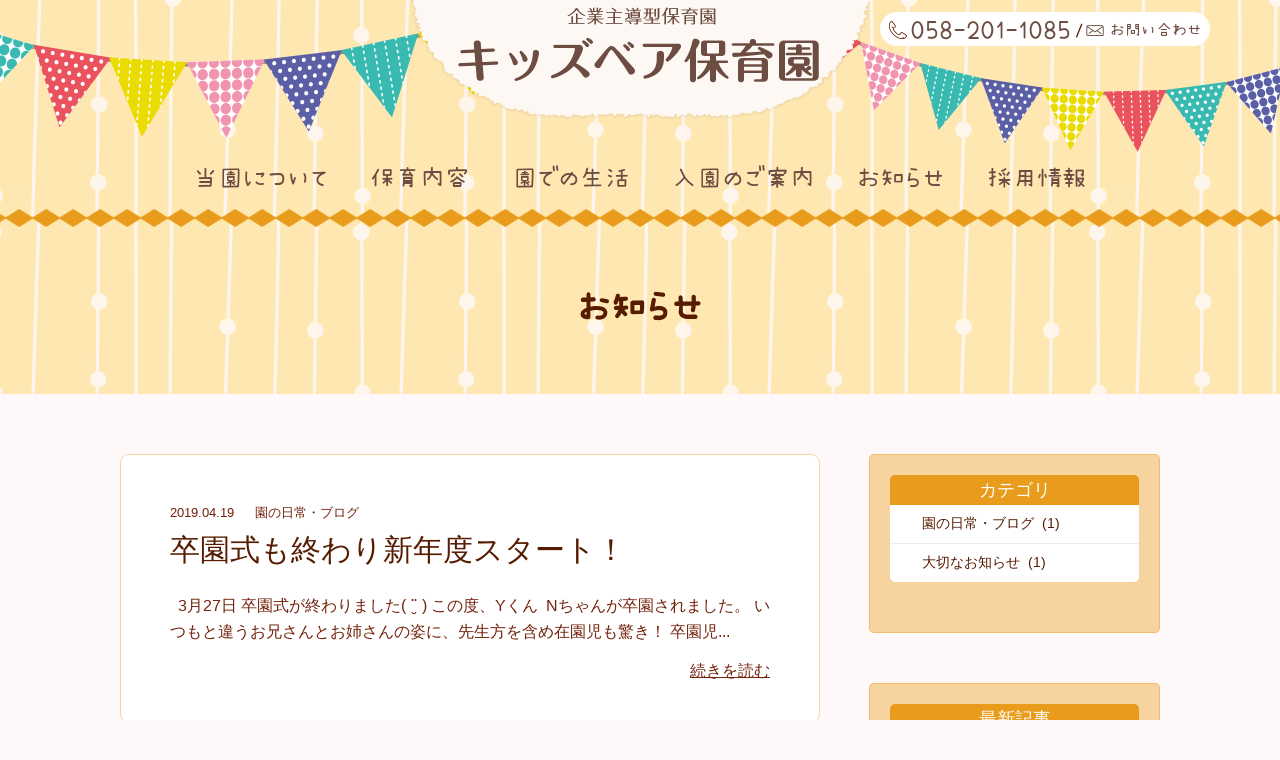

--- FILE ---
content_type: text/html; charset=UTF-8
request_url: https://www.kidsbear.club/info?date=2019-04
body_size: 4868
content:

<!doctype html>
<html dir="ltr" lang="ja" prefix="og: https://ogp.me/ns#">
<head>
	<meta charset="UTF-8">
    <title>お知らせ | 企業主導型保育園 笑顔グループ キッズベア保育園</title>
	<meta name="viewport" content="width=device-width, initial-scale=1">
	<link rel="profile" href="https://gmpg.org/xfn/11">

    
		<!-- All in One SEO 4.9.1.1 - aioseo.com -->
	<meta name="robots" content="noindex, max-image-preview:large" />
	<link rel="canonical" href="https://www.kidsbear.club/./info" />
	<meta name="generator" content="All in One SEO (AIOSEO) 4.9.1.1" />
		<script type="application/ld+json" class="aioseo-schema">
			{"@context":"https:\/\/schema.org","@graph":[{"@type":"BreadcrumbList","@id":"https:\/\/www.kidsbear.club\/info#breadcrumblist","itemListElement":[{"@type":"ListItem","@id":"https:\/\/www.kidsbear.club#listItem","position":1,"name":"\u30db\u30fc\u30e0","item":"https:\/\/www.kidsbear.club","nextItem":{"@type":"ListItem","@id":"https:\/\/www.kidsbear.club\/.\/info#listItem","name":"\u304a\u77e5\u3089\u305b"}},{"@type":"ListItem","@id":"https:\/\/www.kidsbear.club\/.\/info#listItem","position":2,"name":"\u304a\u77e5\u3089\u305b","previousItem":{"@type":"ListItem","@id":"https:\/\/www.kidsbear.club#listItem","name":"\u30db\u30fc\u30e0"}}]},{"@type":"CollectionPage","@id":"https:\/\/www.kidsbear.club\/info#collectionpage","url":"https:\/\/www.kidsbear.club\/info","name":"\u304a\u77e5\u3089\u305b | \u4f01\u696d\u4e3b\u5c0e\u578b\u4fdd\u80b2\u5712 \u7b11\u9854\u30b0\u30eb\u30fc\u30d7 \u30ad\u30c3\u30ba\u30d9\u30a2\u4fdd\u80b2\u5712","inLanguage":"ja","isPartOf":{"@id":"https:\/\/www.kidsbear.club\/#website"},"breadcrumb":{"@id":"https:\/\/www.kidsbear.club\/info#breadcrumblist"}},{"@type":"Organization","@id":"https:\/\/www.kidsbear.club\/#organization","name":"\u4f01\u696d\u4e3b\u5c0e\u578b\u4fdd\u80b2\u5712 \u7b11\u9854\u30b0\u30eb\u30fc\u30d7 \u30ad\u30c3\u30ba\u30d9\u30a2\u4fdd\u80b2\u5712","url":"https:\/\/www.kidsbear.club\/"},{"@type":"WebSite","@id":"https:\/\/www.kidsbear.club\/#website","url":"https:\/\/www.kidsbear.club\/","name":"\u4f01\u696d\u4e3b\u5c0e\u578b\u4fdd\u80b2\u5712 \u7b11\u9854\u30b0\u30eb\u30fc\u30d7 \u30ad\u30c3\u30ba\u30d9\u30a2\u4fdd\u80b2\u5712","inLanguage":"ja","publisher":{"@id":"https:\/\/www.kidsbear.club\/#organization"}}]}
		</script>
		<!-- All in One SEO -->

<link rel='dns-prefetch' href='//www.kidsbear.club' />
<link rel="alternate" type="application/rss+xml" title="企業主導型保育園 笑顔グループ キッズベア保育園 &raquo; フィード" href="https://www.kidsbear.club/feed" />
<link rel="alternate" type="application/rss+xml" title="企業主導型保育園 笑顔グループ キッズベア保育園 &raquo; コメントフィード" href="https://www.kidsbear.club/comments/feed" />
<link rel="alternate" type="application/rss+xml" title="企業主導型保育園 笑顔グループ キッズベア保育園 &raquo; お知らせ カテゴリーのフィード" href="https://www.kidsbear.club/./info/feed" />
<style id='wp-img-auto-sizes-contain-inline-css' type='text/css'>
img:is([sizes=auto i],[sizes^="auto," i]){contain-intrinsic-size:3000px 1500px}
/*# sourceURL=wp-img-auto-sizes-contain-inline-css */
</style>
<style id='wp-emoji-styles-inline-css' type='text/css'>

	img.wp-smiley, img.emoji {
		display: inline !important;
		border: none !important;
		box-shadow: none !important;
		height: 1em !important;
		width: 1em !important;
		margin: 0 0.07em !important;
		vertical-align: -0.1em !important;
		background: none !important;
		padding: 0 !important;
	}
/*# sourceURL=wp-emoji-styles-inline-css */
</style>
<link rel='stylesheet' id='egaogroup-style-css' href='https://www.kidsbear.club/wp-content/themes/kidsbear/style.css?ver=6.9' type='text/css' media='all' />
<link rel='stylesheet' id='jquery-fancybox-css' href='https://www.kidsbear.club/wp-content/themes/kidsbear/assets/css/lib/jquery.fancybox.min.css?ver=6.9' type='text/css' media='all' />
<link rel='stylesheet' id='scrollbar-css' href='https://www.kidsbear.club/wp-content/themes/kidsbear/assets/css/lib/scrollbar.css?ver=6.9' type='text/css' media='all' />
<link rel='stylesheet' id='main-css' href='https://www.kidsbear.club/wp-content/themes/kidsbear/assets/css/style.css?ver=6.9' type='text/css' media='all' />
<link rel="https://api.w.org/" href="https://www.kidsbear.club/wp-json/" /><link rel="alternate" title="JSON" type="application/json" href="https://www.kidsbear.club/wp-json/wp/v2/categories/1" /><link rel="EditURI" type="application/rsd+xml" title="RSD" href="https://www.kidsbear.club/xmlrpc.php?rsd" />
<meta name="generator" content="WordPress 6.9" />
<meta name="title" content="卒園式も終わり新年度スタート！"><!-- All in one Favicon 4.7 --><link rel="shortcut icon" href="https://kidsbear.club/wp-content/uploads/2019/03/favicon.png" />
<link rel="icon" href="https://kidsbear.club/wp-content/uploads/2019/03/favicon.png" type="image/png"/>
<link rel="apple-touch-icon" href="https://kidsbear.club/wp-content/uploads/2019/03/favicon.png" />
<noscript><style>.lazyload[data-src]{display:none !important;}</style></noscript><style>.lazyload{background-image:none !important;}.lazyload:before{background-image:none !important;}</style></head>

<body class="archive category category-info category-1 wp-theme-kidsbear">
    <div class="c-header-bar">企業主導型保育園</div>
    <header class="c-header">
        <div class="c-header-over">
            <div class="o-container">
                <div class="c-logo">                    <a href="https://www.kidsbear.club/" title="企業主導型保育園 笑顔グループ キッズベア保育園" class="c-logo__link">キッズベア保育園</a>
	            </div>
                <div class="c-info-header">
                                            <div class="c-info-header__phone">
                            <a href="tel:058-201-1085" title="058-201-1085">
                                058-201-1085                            </a>
                        </div>
                    
	                                        <div class="c-info-header__email">
                            <a href="/inquiry" title="お問い合わせ">
                                お問い合わせ
                            </a>
                        </div>
                                    </div>
                <div class="c-menu-button">
                    <div class="c-menu-button__icon">
                        <div class="c-menu-button__bar"></div>
                        <div class="c-menu-button__bar"></div>
                        <div class="c-menu-button__bar"></div>
                    </div>
                    <div class="c-dropdown-backdrop-helper"></div>
                </div>
                <div class="c-menu">
                    <ul id="header-menu-1" class=""><li><a title="当園について" href="/about">当園について</a></li>
<li><a title="保育内容" href="/nursing">保育内容</a></li>
<li><a title="園での生活" href="/life">園での生活</a></li>
<li><a title="入園のご案内" href="/guidance">入園のご案内</a></li>
<li><a title="お知らせ" href="/info">お知らせ</a></li>
<li><a title="採用情報" href="/recruit">採用情報</a></li>
</ul>
                    <div class="c-header-info e-only-mobi">
                        <p>お電話でのお問い合わせはこちら</p><span>058-201-1085</span>
                    </div>
                </div>
            </div>
        </div>
    </header>

<h1 class="e-heading-page" >お知らせ</h1>


<div class="e-only-mobi">
    <ul class="c-quick-sidebar">
        <li>
            <a href="#c-list-event-1" title="カテゴリ" class="c-sliding-link">カテゴリ</a>
        </li>
        <li>
            <a href="#c-list-event-2" title="最新記事" class="c-sliding-link">最新記事</a>
        </li>
        <li>
            <a href="#c-list-event-3" title="アーカイブ" class="c-sliding-link">アーカイブ</a>
        </li>
    </ul>
</div>
<div class="e-mt-60">
    <div class="o-container-po-03">
        <div class="o-container-1040">
            <div class="o-container-col">
                <div class="c-list-news-container">
					
<div class="c-list-news-posts">
    <div class="c-list-news-posts__title">
        <div class="c-list-news-posts__date">
            2019.04.19            <a href="https://www.kidsbear.club/./info/blog" rel="tag">園の日常・ブログ</a>        </div>

        <h2 class="c-list-news-posts__heading">
	        <a href="https://www.kidsbear.club/info/blog/20190419-676" title="卒園式も終わり新年度スタート！">
                卒園式も終わり新年度スタート！            </a>
        </h2>
    </div>

	
    <div class="c-list-news-posts__description">
	      3月27日 卒園式が終わりました( ¨̮ ) この度、Yくん  Nちゃんが卒園されました。 いつもと違うお兄さんとお姉さんの姿に、先生方を含め在園児も驚き！ 卒園児...    </div>

    <div class="c-list-news-posts__more">
	    <a href="https://www.kidsbear.club/info/blog/20190419-676" title="続きを読む">続きを読む</a>
    </div>
</div>
                </div>

	            
<div class="c-list-event-container">
    <div id="c-list-event-1" class="c-list-event">
        <h3 class="c-list-event__title">カテゴリ</h3>

	    	        <ul class="c-list-event__content">
		        			        <li class="c-list-event__item">
			            <a href="https://www.kidsbear.club/./info/blog" title="園の日常・ブログ">
				            <span class="c-list-event__text">
					            園の日常・ブログ &nbsp;(1)
				            </span>
			            </a>
		            </li>
		        			        <li class="c-list-event__item">
			            <a href="https://www.kidsbear.club/./info/news" title="大切なお知らせ">
				            <span class="c-list-event__text">
					            大切なお知らせ &nbsp;(1)
				            </span>
			            </a>
		            </li>
		        	        </ul>
	        </div>

    <div id="c-list-event-2" class="c-list-event">
        <h3 class="c-list-event__title">最新記事</h3>

	    	        <ul class="c-list-event__content">
		        			        <li class="c-list-event__item">
		                <div class="c-list-event__datetag">
			                <span class="c-list-event__date">2019.04.19</span>
			                <a href="https://www.kidsbear.club/./info/blog" rel="tag">園の日常・ブログ</a>		                </div>

				        <a href="https://www.kidsbear.club/info/blog/20190419-676" title="卒園式も終わり新年度スタート！">
					        <span class="c-list-event__text">
						        卒園式も終わり新年度スタート！					        </span>
				        </a>
		            </li>
		        			        <li class="c-list-event__item">
		                <div class="c-list-event__datetag">
			                <span class="c-list-event__date">2018.12.19</span>
			                <a href="https://www.kidsbear.club/./info/news" rel="tag">大切なお知らせ</a>		                </div>

				        <a href="https://www.kidsbear.club/info/news/20181219-649" title="企業主導型保育園「笑顔グループ キッズベア保育園」の新しいサイトがオープンしました。">
					        <span class="c-list-event__text">
						        企業主導型保育園「笑顔グループ キッズベア保育園」の新しいサイトがオープンしました。					        </span>
				        </a>
		            </li>
		        		        	        </ul>
	        </div>

    <div id="c-list-event-3" class="c-list-event">
        <h3 class="c-list-event__title">アーカイブ</h3>

	    	        <ul class="c-list-event__content">
		        			        <li class="c-list-event__item c-link-collapse active">
			            <a href="javascript:void(0)" title="2019年" class="c-link-a">
				            <span class="c-list-event__text">2019年</span>
			            </a>

				        			                <ul class="c-list-event__sub">
				                					                <li class="c-list-event__item active">
					                    <a href="https://www.kidsbear.club/info?date=2019-04" title="2019年4月">
						                    <span class="c-list-event__text">
							                    2019年4月 &nbsp;(1)
						                    </span>
					                    </a>
				                    </li>
				                			                </ul>
				        		            </li>
		        			        <li class="c-list-event__item c-link-collapse ">
			            <a href="javascript:void(0)" title="2018年" class="c-link-a">
				            <span class="c-list-event__text">2018年</span>
			            </a>

				        			                <ul class="c-list-event__sub">
				                					                <li class="c-list-event__item ">
					                    <a href="https://www.kidsbear.club/info?date=2018-12" title="2018年12月">
						                    <span class="c-list-event__text">
							                    2018年12月 &nbsp;(1)
						                    </span>
					                    </a>
				                    </li>
				                			                </ul>
				        		            </li>
		        	        </ul>
	        </div>
</div>
            </div>
        </div>
    </div>
</div>
<div class="e-mt-65 e-mt-mb-40"></div>


	<footer class="c-footer">
	    <div class="o-container">
	        <div class="c-logo-footer">
	            <a href="https://www.kidsbear.club/" title="企業主導型保育園 笑顔グループ キッズベア保育園"></a>
	        </div>

		    
    <div class="c-footer-breadcrumb">
        <ul>
                            <li>
                                            <a href="https://www.kidsbear.club" class="icon-home" title="トップページ">
                            <em class="c-icon__home"></em>                        </a>
                                    </li>
                            <li>
                                            <span>お知らせ</span>
                                    </li>
                    </ul>
    </div>

	        <div class="c-footer-title c-menu-footer-mobi">サイトマップ</div>
	        <ul id="footer-menu-1" class="c-menu-footer"><li><a title="当園について" href="/about">当園について</a></li>
<li><a title="保育内容" href="/nursing">保育内容</a></li>
<li><a title="園での生活" href="/life">園での生活</a></li>
<li><a title="入園のご案内" href="/guidance">入園のご案内</a></li>
<li><a title="採用情報" href="/recruit">採用情報</a></li>
<li><a title="お知らせ" href="/info">お知らせ</a></li>
<li><a title="お問い合わせ" href="/inquiry">お問い合わせ</a></li>
</ul>
	        <div class="c-footer-title c-menu-footer-mobi">その他</div>
		    <ul id="footer-menu-2" class="c-menu-footer c-mt-32"><li><a title="運営会社" href="https://egao-g.jp/">運営会社</a></li>
<li><a title="保育士バンク" href="https://www.hoikushibank.com/">保育士バンク</a></li>
</ul>
		    		        <div class="c-footer-address">
		           <p>〒500-8442</p>
<p>岐阜県岐阜市正法寺町9 1階</p>
<p>TEL：058-201-1085</p>
		        </div>
		    
	        <div class="c-backtotop">
	            <a href="javascript:void(0)" title="Back To Top"></a>
	        </div>
						        <div class="c-coppyright">Copyright© kidsbear_club All Rights Reserved.</div>
						    </div>
	</footer>
	<script type="speculationrules">
{"prefetch":[{"source":"document","where":{"and":[{"href_matches":"/*"},{"not":{"href_matches":["/wp-*.php","/wp-admin/*","/wp-content/uploads/*","/wp-content/*","/wp-content/plugins/*","/wp-content/themes/kidsbear/*","/*\\?(.+)"]}},{"not":{"selector_matches":"a[rel~=\"nofollow\"]"}},{"not":{"selector_matches":".no-prefetch, .no-prefetch a"}}]},"eagerness":"conservative"}]}
</script>
<script type="text/javascript" id="eio-lazy-load-js-before">
/* <![CDATA[ */
var eio_lazy_vars = {"exactdn_domain":"","skip_autoscale":0,"bg_min_dpr":1.1,"threshold":0,"use_dpr":1};
//# sourceURL=eio-lazy-load-js-before
/* ]]> */
</script>
<script type="text/javascript" src="https://www.kidsbear.club/wp-content/plugins/ewww-image-optimizer/includes/lazysizes.min.js?ver=831" id="eio-lazy-load-js" async="async" data-wp-strategy="async"></script>
<script type="module"  src="https://www.kidsbear.club/wp-content/plugins/all-in-one-seo-pack/dist/Lite/assets/table-of-contents.95d0dfce.js?ver=4.9.1.1" id="aioseo/js/src/vue/standalone/blocks/table-of-contents/frontend.js-js"></script>
<script type="text/javascript" src="https://www.kidsbear.club/wp-content/themes/kidsbear/assets/js/jquery-3.2.1.min.js?ver=6.9" id="jquery-3.2.1-js"></script>
<script type="text/javascript" src="https://www.kidsbear.club/wp-content/themes/kidsbear/assets/js/jquery.mb.YTPlayer.min.js?ver=6.9" id="jquery.mb.YTPlayer-js"></script>
<script type="text/javascript" src="https://www.kidsbear.club/wp-content/themes/kidsbear/assets/js/jquery.fancybox.min.js?ver=6.9" id="jquery.fancybox-js"></script>
<script type="text/javascript" src="https://www.kidsbear.club/wp-content/themes/kidsbear/assets/js/jquery.scrollbar.min.js?ver=6.9" id="jquery.scrollbar-js"></script>
<script type="text/javascript" src="https://www.kidsbear.club/wp-content/themes/kidsbear/assets/js/main.js?ver=6.9" id="main-js"></script>
<script type="text/javascript" src="https://www.kidsbear.club/wp-content/themes/kidsbear/assets/js/jquery.validate.js?ver=6.9" id="jquery.validate-js"></script>
<script type="text/javascript" src="https://www.kidsbear.club/wp-content/themes/kidsbear/assets/js/jquery.mask.min.js?ver=6.9" id="jquery.mask-js"></script>
<script type="text/javascript" id="contact-js-extra">
/* <![CDATA[ */
var WPObj = {"ajaxurl":"https://www.kidsbear.club/wp-admin/admin-ajax.php"};
//# sourceURL=contact-js-extra
/* ]]> */
</script>
<script type="text/javascript" src="https://www.kidsbear.club/wp-content/themes/kidsbear/assets/js/contact.js?ver=1.0" id="contact-js"></script>
<script id="wp-emoji-settings" type="application/json">
{"baseUrl":"https://s.w.org/images/core/emoji/17.0.2/72x72/","ext":".png","svgUrl":"https://s.w.org/images/core/emoji/17.0.2/svg/","svgExt":".svg","source":{"concatemoji":"https://www.kidsbear.club/wp-includes/js/wp-emoji-release.min.js?ver=6.9"}}
</script>
<script type="module">
/* <![CDATA[ */
/*! This file is auto-generated */
const a=JSON.parse(document.getElementById("wp-emoji-settings").textContent),o=(window._wpemojiSettings=a,"wpEmojiSettingsSupports"),s=["flag","emoji"];function i(e){try{var t={supportTests:e,timestamp:(new Date).valueOf()};sessionStorage.setItem(o,JSON.stringify(t))}catch(e){}}function c(e,t,n){e.clearRect(0,0,e.canvas.width,e.canvas.height),e.fillText(t,0,0);t=new Uint32Array(e.getImageData(0,0,e.canvas.width,e.canvas.height).data);e.clearRect(0,0,e.canvas.width,e.canvas.height),e.fillText(n,0,0);const a=new Uint32Array(e.getImageData(0,0,e.canvas.width,e.canvas.height).data);return t.every((e,t)=>e===a[t])}function p(e,t){e.clearRect(0,0,e.canvas.width,e.canvas.height),e.fillText(t,0,0);var n=e.getImageData(16,16,1,1);for(let e=0;e<n.data.length;e++)if(0!==n.data[e])return!1;return!0}function u(e,t,n,a){switch(t){case"flag":return n(e,"\ud83c\udff3\ufe0f\u200d\u26a7\ufe0f","\ud83c\udff3\ufe0f\u200b\u26a7\ufe0f")?!1:!n(e,"\ud83c\udde8\ud83c\uddf6","\ud83c\udde8\u200b\ud83c\uddf6")&&!n(e,"\ud83c\udff4\udb40\udc67\udb40\udc62\udb40\udc65\udb40\udc6e\udb40\udc67\udb40\udc7f","\ud83c\udff4\u200b\udb40\udc67\u200b\udb40\udc62\u200b\udb40\udc65\u200b\udb40\udc6e\u200b\udb40\udc67\u200b\udb40\udc7f");case"emoji":return!a(e,"\ud83e\u1fac8")}return!1}function f(e,t,n,a){let r;const o=(r="undefined"!=typeof WorkerGlobalScope&&self instanceof WorkerGlobalScope?new OffscreenCanvas(300,150):document.createElement("canvas")).getContext("2d",{willReadFrequently:!0}),s=(o.textBaseline="top",o.font="600 32px Arial",{});return e.forEach(e=>{s[e]=t(o,e,n,a)}),s}function r(e){var t=document.createElement("script");t.src=e,t.defer=!0,document.head.appendChild(t)}a.supports={everything:!0,everythingExceptFlag:!0},new Promise(t=>{let n=function(){try{var e=JSON.parse(sessionStorage.getItem(o));if("object"==typeof e&&"number"==typeof e.timestamp&&(new Date).valueOf()<e.timestamp+604800&&"object"==typeof e.supportTests)return e.supportTests}catch(e){}return null}();if(!n){if("undefined"!=typeof Worker&&"undefined"!=typeof OffscreenCanvas&&"undefined"!=typeof URL&&URL.createObjectURL&&"undefined"!=typeof Blob)try{var e="postMessage("+f.toString()+"("+[JSON.stringify(s),u.toString(),c.toString(),p.toString()].join(",")+"));",a=new Blob([e],{type:"text/javascript"});const r=new Worker(URL.createObjectURL(a),{name:"wpTestEmojiSupports"});return void(r.onmessage=e=>{i(n=e.data),r.terminate(),t(n)})}catch(e){}i(n=f(s,u,c,p))}t(n)}).then(e=>{for(const n in e)a.supports[n]=e[n],a.supports.everything=a.supports.everything&&a.supports[n],"flag"!==n&&(a.supports.everythingExceptFlag=a.supports.everythingExceptFlag&&a.supports[n]);var t;a.supports.everythingExceptFlag=a.supports.everythingExceptFlag&&!a.supports.flag,a.supports.everything||((t=a.source||{}).concatemoji?r(t.concatemoji):t.wpemoji&&t.twemoji&&(r(t.twemoji),r(t.wpemoji)))});
//# sourceURL=https://www.kidsbear.club/wp-includes/js/wp-emoji-loader.min.js
/* ]]> */
</script>
	</body>
</html>


--- FILE ---
content_type: text/css; charset=UTF-8
request_url: https://www.kidsbear.club/wp-content/themes/kidsbear/style.css?ver=6.9
body_size: -54
content:
/*!
Theme Name: egaogroup
Theme URI: https://www.nextbeat.co.jp/
Author: egaogroup
Author URI: https://www.nextbeat.co.jp/
Description: Description
Version: 1.0.0
License: GNU General Public License v2 or later
License URI: LICENSE
Text Domain: egaogroup
Tags: custom-background, custom-logo, custom-menu, featured-images, threaded-comments, translation-ready

This theme, like WordPress, is licensed under the GPL.
Use it to make something cool, have fun, and share what you've learned with others.

egaogroup is based on Underscores https://underscores.me/, (C) 2012-2017 Automattic, Inc.
Underscores is distributed under the terms of the GNU GPL v2 or later.

Normalizing styles have been helped along thanks to the fine work of
Nicolas Gallagher and Jonathan Neal https://necolas.github.io/normalize.css/
*/

p a{
    color: #1A0DAB;
}

p a:hover{
    text-decoration: underline;
}

.c-form__body .c-form__group label.error+label.error, .c-form label.error+.error {
    display: none!important;
}

--- FILE ---
content_type: text/css; charset=UTF-8
request_url: https://www.kidsbear.club/wp-content/themes/kidsbear/assets/css/style.css?ver=6.9
body_size: 11877
content:
@charset "UTF-8";@font-face{font-family:'KAWAIITEGAKIMOJI';src:url(../font/KAWAIITEGAKIMOJI.eot?#iefix) format("embedded-opentype"),url(../font/KAWAIITEGAKIMOJI.woff) format("woff"),url(../font/KAWAIITEGAKIMOJI.ttf) format("truetype"),url(../font/KAWAIITEGAKIMOJI.svg#KAWAIITEGAKIMOJI) format("svg");font-weight:400;font-style:normal}
/*! normalize.css v3.0.2 | MIT License | git.io/normalize */
html{font-family:sans-serif;-ms-text-size-adjust:100%;-webkit-text-size-adjust:100%;-webkit-box-sizing:border-box;-moz-box-sizing:border-box;box-sizing:border-box}body{font-family:"Yu Gothic Medium","游ゴシック Medium",YuGothic,"游ゴシック体","ヒラギノ角ゴ Pro W3","メイリオ",sans-serif}article,aside,details,figcaption,figure,footer,header,hgroup,main,menu,nav,section,summary{display:block}audio,canvas,progress,video{display:inline-block;vertical-align:baseline}audio:not([controls]){display:none;height:0}[hidden],template{display:none}a{background-color:transparent;text-decoration:none;color:#571b00}a:active,a:hover{outline:0}abbr[title]{border-bottom:1px dotted}b,strong{font-weight:700}dfn{font-style:italic}h1{font-size:2em}mark{background:#ff0;color:#000}small{font-size:80%}sub,sup{font-size:75%;line-height:0;position:relative;vertical-align:baseline}sup{top:-.5em}sub{bottom:-.25em}img{border:0;max-width:100%;vertical-align:middle}svg:not(:root){overflow:hidden}hr{-moz-box-sizing:content-box;box-sizing:content-box;height:0}pre{overflow:auto}code,kbd,pre,samp{font-family:monospace,monospace;font-size:1em}button,input,optgroup,select,textarea{color:inherit;font:inherit;margin:0}button{overflow:visible}button,select{text-transform:none}button,html input[type=button],input[type=reset],input[type=submit]{-webkit-appearance:button;cursor:pointer}button[disabled],html input[disabled]{cursor:default}button::-moz-focus-inner,input::-moz-focus-inner{border:0;padding:0}input{line-height:normal}input[type=checkbox],input[type=radio]{box-sizing:border-box;padding:0}input[type=number]::-webkit-inner-spin-button,input[type=number]::-webkit-outer-spin-button{height:auto}input[type=search]{-webkit-appearance:textfield;-moz-box-sizing:content-box;-webkit-box-sizing:content-box;box-sizing:content-box}input[type=search]::-webkit-search-cancel-button,input[type=search]::-webkit-search-decoration{-webkit-appearance:none}fieldset{border:1px solid silver}legend{border:0}textarea{overflow:auto}optgroup{font-weight:700}table{border-collapse:collapse;border-spacing:0}*,:after,:before{-webkit-box-sizing:border-box;-moz-box-sizing:border-box;box-sizing:border-box}blockquote,body,caption,dl,fieldset,figure,form,h1,h2,h3,h4,h5,h6,hr,legend,p,pre,table,td,th{margin:0;padding:0}dd,ol,ul{padding:0}body{color:#571b00;background-color:#fff8f8}dd,ol{margin:0 0 0 1.2}.e-heading-component{font-size:2.25rem;font-weight:400;color:#ffa594;display:block;margin:1.875rem 0}.e-heading-page{font-family:'KAWAIITEGAKIMOJI';color:#571b00;font-size:2.25rem;font-weight:700;text-align:center;padding:4.375rem 0;background:url(../images/bg-5.png) center center repeat-x;background-color:#ffe7b2}.e-heading-page p{max-width:1080px;padding-left:20px!important;padding-right:20px!important;margin-right:auto;margin-left:auto}@media (max-width:600px){.e-heading-page{padding:2rem 0 2.1875rem;background:url(../images/bg-5-mobi.png) center center repeat-x;background-color:#ffe7b2}.e-heading-page,.e-heading-page p{font-size:1.5rem}}.c-section-title{text-align:center}.e-heading-conent,.e-heading-section{position:relative;display:inline-block}.e-heading-conent{font-family:'KAWAIITEGAKIMOJI'}.e-heading-section{font-size:3rem;padding:1.9375rem .1875rem 2.3125rem;min-width:22.4375rem}.e-heading-conent p,.e-heading-section,.e-heading-section p{color:#571b00;font-family:'KAWAIITEGAKIMOJI';font-weight:400}.e-heading-section p{font-size:3rem}.e-heading-conent::after{bottom:0}.e-heading-conent::after,.e-heading-conent::before,.e-heading-section::after,.e-heading-section::before{content:'';display:block;position:absolute;left:0;width:100%;background:url(../images/bg-4.png) top left repeat-x;background-size:auto 100%}.e-heading-section::after{bottom:0;height:1.25rem}.e-heading-conent::before,.e-heading-section::before{top:0}.e-heading-section::before{height:1.25rem}@media (max-width:600px){.e-heading-conent,.e-heading-section{font-size:1.375rem;min-width:15.6875rem;padding:1.625rem .1875rem 1.6875rem;font-weight:700}.e-heading-conent p,.e-heading-section p{font-size:1.375rem;font-weight:700}.e-heading-conent::after,.e-heading-conent::before,.e-heading-section::after,.e-heading-section::before{height:.875rem}}.e-heading-conent{min-width:15.625rem;padding:1.875rem .1875rem}.e-heading-conent p{font-size:1.875rem}.e-heading-conent::after,.e-heading-conent::before{height:.875rem}@media (max-width:600px){.e-heading-conent{padding:1.375rem .1875rem 1.6875rem}.e-heading-conent,.e-heading-conent p{font-size:1.375rem}}.e-heading-conent{color:#571b00;font-size:1.875rem;font-weight:700;text-align:center}@media (max-width:600px){.e-heading-conent{font-size:1.5rem}}.o-container-pc-06 .e-heading-conent,.o-container-pc-07 .e-heading-conent,.o-container-pc-08-01 .e-heading-conent,.o-container-pl-02 .e-heading-conent,.o-container-pl-03 .e-heading-conent,.o-container-pl-06 .e-heading-conent,.o-container-po-02 .e-heading-conent,.o-container-pt-01 .c-benefit-box .e-heading-conent{max-width:70%}.o-container-pc-06 .e-heading-conent p,.o-container-pc-07 .e-heading-conent p,.o-container-pc-08-01 .e-heading-conent p,.o-container-pl-02 .e-heading-conent p,.o-container-pl-03 .e-heading-conent p,.o-container-pl-06 .e-heading-conent p,.o-container-po-02 .e-heading-conent p,.o-container-pt-01 .c-benefit-box .e-heading-conent p{position:relative}.o-container-pl-02 .e-heading-conent p::after{content:'';display:block;position:absolute;top:50%;left:-6.25rem;width:4.4375rem;height:4.75rem;background:url(../images/11.png) top center no-repeat;background-size:100%;margin-top:-2.1875rem}@media (max-width:600px){.o-container-pl-02 .e-heading-conent p::after{width:2.6875rem;height:3.25rem;margin-top:-1.5625rem;left:-3.125rem}}.o-container-pc-08-01 .e-heading-conent p::after{content:'';display:block;position:absolute;top:50%;right:-3.75rem;width:3.375rem;height:3.875rem;background:url(../images/15.png) top center no-repeat;background-size:100%;margin-top:-2.1875rem}@media (max-width:600px){.o-container-pc-08-01 .e-heading-conent p::after{width:2.5625rem;height:2.9375rem;margin-top:-1.5625rem;right:-3.125rem}}.o-container-po-02 .e-heading-conent p::after,.o-container-po-02 .o-container::after{content:'';position:absolute;background:url(../images/6.png) top center no-repeat;background-size:100%}.o-container-po-02 .o-container::after{top:-6.25rem;right:0;display:block;width:10.5rem;height:16.5rem}@media (max-width:600px){.o-container-po-02 .o-container::after{display:none}}.o-container-po-02 .e-heading-conent p::after{display:none;bottom:0;right:-3.4375rem;width:3.5625rem;height:5.5625rem}@media (max-width:600px){.o-container-po-02 .e-heading-conent p::after{display:block}}.o-container-pc-07 .e-heading-conent p::after{content:'';display:block;position:absolute;top:50%;right:-6.25rem;width:5rem;height:4rem;background:url(../images/12.png) top center no-repeat;background-size:100%;margin-top:-2.1875rem}@media (max-width:600px){.o-container-pc-07 .e-heading-conent p::after{width:3.625rem;height:2.875rem;margin-top:-1.5625rem;right:-3.75rem}}.o-container-pl-06 .e-heading-conent p::after,.o-container-pt-01 .c-benefit-box .e-heading-conent p::after{content:'';display:block;position:absolute;top:50%;left:-6.25rem;width:4.4375rem;height:4.75rem;background:url(../images/13.png) top center no-repeat;background-size:100%;margin-top:-2.1875rem}@media (max-width:600px){.o-container-pl-06 .e-heading-conent p::after{width:2.6875rem;height:3.25rem;margin-top:-1.5625rem;left:-3.125rem}}.o-container-pl-03 .e-heading-conent p::after{content:'';display:block;position:absolute;top:50%;right:-6.25rem;width:3.6875rem;height:4.5625rem;background:url(../images/16.png) top center no-repeat;background-size:100%;margin-top:-2.1875rem}@media (max-width:600px){.o-container-pl-03 .e-heading-conent p::after{width:3.1875rem;height:3.9375rem;margin-top:-2.1875rem;right:-3.75rem}}.o-container-pc-06 .e-heading-conent p::after{content:'';display:block;position:absolute;top:50%;left:-12.5rem;width:5.4375rem;height:6.9375rem;background:url(../images/3.png) top center no-repeat;background-size:100%;margin-top:-2.1875rem}@media (max-width:600px){.o-container-pc-06 .e-heading-conent p::after{width:3.4375rem;height:4.375rem;margin-top:-2.1875rem;left:auto;right:-3.125rem}}@media (max-width:600px){.o-container-pt-01 .c-benefit-box .e-heading-conent p::after{width:2.6875rem;height:3.25rem;margin-top:-1.5625rem;left:-3.125rem}}@media (min-width:601px){.o-container-po-03 .c-list-event-container{position:relative;padding-bottom:16.25rem}.o-container-po-03 .c-list-event-container::after{content:'';display:block;position:absolute;bottom:0;left:0;width:15.6875rem;height:14.25rem;background:url(../images/2-1.png) top center no-repeat;background-size:100%}.o-container-po-03-1 .c-list-event-container{position:relative;padding-bottom:17.5rem}.o-container-po-03-1 .c-list-event-container::after{content:'';display:block;position:absolute;bottom:0;left:3.75rem;width:10.5rem;height:16.5rem;background:url(../images/6.png) top center no-repeat;background-size:100%}}.e-heading-page+.e-mt-20{margin-top:1.875rem}ul{list-style:none;margin:0}li>ol,li>ul{margin-left:2.4;margin-bottom:0}.e-only-pc{display:block}@media (max-width:600px){.e-only-pc{display:none!important}}.e-only-mobi{display:none!important}@media (max-width:600px){.e-only-mobi{display:block!important}}.e-text-left{text-align:left}.e-flex-box-center{display:flex;flex-flow:row wrap;align-items:center}.e-hide{display:none!important}.e-mt-10{margin-top:.625rem}.e-mt-15{margin-top:.9375rem}.e-mt-20{margin-top:1.25rem}.e-mt-25{margin-top:1.5625rem}.e-mt-30{margin-top:1.875rem}.e-mt-35{margin-top:2.1875rem}.e-mt-40{margin-top:2.5rem}.e-mt-45{margin-top:2.8125rem}.e-mt-50{margin-top:3.125rem}.e-mt-55{margin-top:3.4375rem}.e-mt-60{margin-top:3.75rem}.e-mt-65{margin-top:4.0625rem}.e-mt-70{margin-top:4.375rem}.e-mt-75{margin-top:4.6875rem}.e-mt-80{margin-top:5rem}.e-mb-20{margin-bottom:1.25rem}.e-mb-30{margin-bottom:1.875rem}.e-mb-40{margin-bottom:2.5rem}.e-mb-50{margin-bottom:3.125rem}@media (max-width:600px){.e-mt-mb-10{margin-top:.625rem}.e-mt-mb-20{margin-top:1.25rem}.e-mt-mb-30,.e-mt-mb-40{margin-top:1.875rem}}.o-container{max-width:1024px;width:100%;margin-right:auto;margin-left:auto;position:relative}@media (max-width:1280px){.o-container{padding-left:20px!important;padding-right:20px!important}}@media (max-width:600px){.o-container{padding-left:10px!important;padding-right:10px!important}}.o-container__fluid{max-width:100%}.o-container--sm,.o-container-1140,.o-container__fluid{margin-right:auto;margin-left:auto}.o-container::after,.o-container::before{display:block;content:""}.o-container::after{clear:both}.o-container-1140{max-width:1180px;width:100%;position:relative;padding-left:20px!important;padding-right:20px!important}@media (max-width:600px){.o-container-1140{padding-left:10px!important;padding-right:10px!important}}.o-container-1140::after,.o-container-1140::before{display:block;content:""}.o-container-1140::after{clear:both}.o-container-1040{max-width:1080px;width:100%;margin-right:auto;margin-left:auto;position:relative}@media (max-width:1280px){.o-container-1040{padding-left:20px!important;padding-right:20px!important}}@media (max-width:600px){.o-container-1040{padding-left:10px!important;padding-right:10px!important}}.o-container-1040::after,.o-container-1040::before{display:block;content:""}.o-container-1040::after{clear:both}.o-container-col{display:flex;justify-content:space-between;flex-flow:row wrap;align-items:flex-start}.c-btn-more-style span.c-btn-more-icon:before,.c-btn-more:before,.c-form__footer .c-btn-submit:before,.c-icon-arrow-right:before,.c-section-job .c-content-job__link a:before{content:"";border-top:.4375rem solid transparent;border-bottom:.4375rem solid transparent;border-left:.4375rem solid green;display:inline-block;position:absolute;top:50%;left:50%}.c-buttons-pagination a::before,.c-buttons-pagination button::before,.c-col-list-news .c-section-news .c-list-news .c-list-news__item a:before{content:"";border-top:.4375rem solid transparent;border-bottom:.4375rem solid transparent;border-left:.4375rem solid green;display:inline-block;position:absolute;top:50%}@media (max-width:600px){.c-btn-more-style span.c-btn-more-icon:before,.c-btn-more:before,.c-col-list-news .c-section-news .c-list-news .c-list-news__item a:before,.c-form__footer .c-btn-submit:before,.c-icon-arrow-right:before,.c-section-job .c-content-job__link a:before{border-top:.3125rem solid transparent;border-bottom:.3125rem solid transparent;border-left:.3125rem solid green}}.c-box-more,.c-menu ul{text-align:center}.c-btn-more{font-size:1rem;line-height:1.6875rem;font-weight:400;color:#fff;display:flex;align-items:center;justify-content:center;min-width:14rem;background-color:#e99c1b;border-radius:.3125rem;position:relative;padding:.6875rem .625rem .5625rem;display:inline-block}.c-btn-more::before{position:static;margin-right:1.625rem;margin-left:-1.625rem;border-left-color:#fff}.c-btn-more:hover{opacity:.6}@media (max-width:600px){.c-btn-more{padding:.3125rem .625rem;font-size:.8125rem;line-height:1.25rem;min-width:9.0625rem}.c-btn-more::before{margin-right:1rem;margin-left:-1rem}}.c-btn-more-style,.c-buttons-pagination a,.c-buttons-pagination button{font-size:1.125rem;font-weight:400;color:#fff;background-color:#38bab1;min-width:13.75rem;text-align:center;display:inline-block;position:relative}.c-btn-more-style::after,.c-btn-more-style:before{content:"";position:absolute;width:0;height:0;left:-.625rem;border-right:.625rem solid transparent;border-left:.625rem solid transparent;border-top:1.625rem solid #38bab1}.c-btn-more-style:before{top:0}.c-btn-more-style::after{top:auto;bottom:0;transform:rotate(180deg)}.c-btn-more-style span.c-btn-more-text{display:block;position:relative;padding:.375rem .625rem .4375rem}.c-btn-more-style span.c-btn-more-text::after,.c-btn-more-style span.c-btn-more-text:before{content:"";position:absolute;width:0;height:0;right:-.625rem;border-right:.625rem solid transparent;border-left:.625rem solid transparent;border-top:1.625rem solid #38bab1}.c-btn-more-style span.c-btn-more-text:before{top:0}.c-btn-more-style span.c-btn-more-text::after{top:auto;bottom:0;transform:rotate(180deg)}.c-btn-more-style:hover{opacity:.7}@media (max-width:600px){.c-btn-more-style{font-size:.875rem;min-width:9.375rem}.c-btn-more-style span.c-btn-more-text{padding:.3125rem .625rem}}.c-btn-more-style span.c-btn-more-icon::before{position:static;margin-right:.9375rem;margin-left:-.9375rem;border-left-color:#fff}.c-buttons-pagination{display:flex;margin-top:3.75rem;min-height:2.25rem;position:relative}.c-buttons-pagination a,.c-buttons-pagination button{display:block;padding:.1875rem 1.75rem;border:1px solid #e99c1b;border-radius:.3125rem;background-color:#e99c1b!important;font-size:1rem;min-width:9.375rem;outline:0}.c-buttons-pagination a::before,.c-buttons-pagination button::before{border-left:.4375rem solid #fff;left:1.25rem;margin-top:-.4375rem}@media (max-width:600px){.c-buttons-pagination a::before,.c-buttons-pagination button::before{border-top:.3125rem solid transparent;border-bottom:.3125rem solid transparent;border-left:.3125rem solid #fff;margin-top:-.3125rem}.c-buttons-pagination a,.c-buttons-pagination button{min-width:5rem;padding:.1875rem .625rem}}.c-buttons-pagination__previous a,.c-buttons-pagination__previous button{padding-left:2.5rem}.c-buttons-pagination__previous a::before,.c-buttons-pagination__previous button::before{transform:rotate(180deg);-webkit-transform:rotate(180deg)}@media (max-width:600px){.c-buttons-pagination__previous a,.c-buttons-pagination__previous button{padding-left:1.5rem}.c-buttons-pagination__previous a::before,.c-buttons-pagination__previous button::before{left:.625rem}}.c-buttons-pagination__next{margin-left:auto}.c-buttons-pagination__next a,.c-buttons-pagination__next button{padding-right:2.5rem}.c-buttons-pagination__next a::before,.c-buttons-pagination__next button::before{left:auto;right:1.25rem}@media (max-width:600px){.c-buttons-pagination__next a,.c-buttons-pagination__next button{padding-right:1.5rem}.c-buttons-pagination__next a::before,.c-buttons-pagination__next button::before{right:.625rem}}.c-buttons-pagination__center{position:absolute;top:0;left:50%;transform:translate(-50%,0)}.c-buttons-pagination__center a::before,.c-buttons-pagination__center button::before{display:none}.c-header-bar{font-size:.5rem;font-weight:400;color:#6d4c41;background:url(../images/bg-5-mobi.png) center center repeat-x #ffe7b2;padding:.1875rem .3125rem .3125rem;display:none}@media (max-width:600px){.c-header-bar{display:block}}.c-header{background:url(../images/bg-5.png) center center repeat-x;background-color:#ffe7b2;padding-bottom:1.75rem;z-index:10}@media (max-width:600px){.c-header{background:#fef8f4;padding:.375rem 0 .5625rem;z-index:99;position:sticky!important;position:-webkit-sticky!important;top:0;width:100%}.c-header::after{height:.75rem!important;background:url(../images/bg-3.png) top center repeat-x!important;bottom:-.3125rem!important;background-size:auto 100%!important;display:none!important}.c-header::before{content:'';display:block;height:2px;position:absolute;top:-2px;width:100%;background:url(../images/bg-header-mobi.png) top center repeat-x!important}}.c-header .c-header-over{overflow:hidden}@media (max-width:600px){.c-header .c-header-over{overflow:initial}}.c-header .o-container{max-width:1140px}.c-header .o-container::after,.c-header .o-container::before{content:'';display:block;position:absolute;background-size:100% 100%!important}.c-header .o-container::after{right:-7rem;background:url(../images/bg-2.png) top center no-repeat;top:1rem;width:32.5rem;height:8.75rem}.c-header .o-container::before{top:1.375rem;left:-7rem;width:33.4375rem;height:7.4375rem;background:url(../images/bg-1.png) top center no-repeat}@media (max-width:600px){.c-header .o-container::after,.c-header .o-container::before{display:none}}.c-logo{margin:0 auto;width:28.625rem;z-index:5}.c-logo__link{display:block;height:7.5625rem;overflow:hidden;text-indent:-9999px;background:url(../images/logo.png) top center no-repeat;background-size:100% auto!important}.c-logo:after{display:none!important}@media (max-width:600px){.c-logo{width:auto;margin-right:1.875rem}.c-logo:after{display:block!important;width:auto!important;left:-.9375rem!important;right:-2.5rem!important;margin-bottom:-.5625rem}.c-logo__link{text-indent:0;height:auto;background:0 0;font-size:1.0625rem;font-weight:700;color:#6d4c41;display:inline-block}}.c-info-header{position:absolute;top:.75rem;right:0;display:flex;align-items:center;background-color:#fff;border-radius:1.625rem;padding:.25rem .5rem;font-family:'KAWAIITEGAKIMOJI';z-index:99}@media (max-width:600px){.c-info-header{display:none}}.c-info-header__phone a{font-size:1.625rem;padding-left:1.375rem;position:relative}.c-info-header__email a::after,.c-info-header__phone a::after{content:'';display:block;position:absolute;top:.25rem;left:0;background-size:100% auto!important}.c-info-header__phone a::after{background:url(../images/phone.png) top center no-repeat;width:1.3125rem;height:1.3125rem}.c-info-header__email{position:relative;padding-left:.9375rem}.c-info-header__email a,.c-info-header__phone a,.c-menu ul li a{font-weight:400;display:block;color:#6d4c41}.c-info-header__email a{padding-left:1.5rem;position:relative;font-size:1rem}.c-info-header__email a::after{width:1.125rem;height:.6875rem;background:url(../images/email.png) top center no-repeat}.c-info-header__email::before{content:'/';display:block;position:absolute;top:.0625rem;left:.25rem}.c-menu{font-family:'KAWAIITEGAKIMOJI';margin:2.75rem 0 0}.c-menu ul li{display:inline-block;padding:0 1.0625rem}.c-menu ul li a{font-size:1.5625rem}@media (max-width:600px){.c-menu ul li{display:block;text-align:left;padding-bottom:.5625rem;margin-bottom:.5625rem}.c-menu ul li:last-child{border:0;margin:0}.c-menu ul li a{font-size:1rem;font-weight:700;border:1px solid #e79b30;border-radius:.3125rem;padding:.875rem 1.25rem .875rem .625rem;position:relative;background-color:#fff}.c-menu ul li a::after{content:'';width:.9375rem;height:.9375rem;display:block;position:absolute;top:.9375rem;right:.5rem;background:url(../images/icon-arrow.png) top center no-repeat;background-size:100% 100%}}@media (min-width:601px){.c-menu{display:block!important}}@media (max-width:600px){.c-menu{position:absolute;top:100%;left:0;z-index:4;width:100%;background-color:#fef8f4;box-shadow:none;border-radius:0;display:none;max-height:calc(100vh - 50px);overflow:auto;-webkit-overflow-scrolling:touch;padding:1.25rem 0;margin:0;margin-top:.5rem}}.c-menu-button{background:0 0;width:1.625rem;height:1.25rem;cursor:pointer;position:absolute;top:50%;margin-top:-.75rem;right:.625rem;display:none;z-index:4}@media (max-width:600px){.c-menu-button{display:block}}.c-menu-button__icon{display:block}.c-menu-button__bar{position:relative;display:block;width:1.625rem;height:.125rem;margin:2px auto;margin-bottom:.4375rem;margin-top:.4375rem;background-color:#e79b30;border-radius:1rem;transition:.3s}.c-menu-button__bar:nth-of-type(1){margin-top:0}.c-menu-button__bar:last-child{margin-bottom:0}.c-menu-button.active .c-dropdown-backdrop-helper{height:calc(100% - 140px)}.c-menu-button.active .c-menu-button__bar:nth-of-type(1){transform:translateY(.5625rem) rotate(-45deg)}.c-menu-button.active .c-menu-button__bar:nth-of-type(2){opacity:0}.c-menu-button.active .c-menu-button__bar:nth-of-type(3){transform:translateY(-.5625rem) rotate(45deg)}.c-header-info{text-align:center;margin-top:1.25rem;font-family:"Yu Gothic Medium","游ゴシック Medium",YuGothic,"游ゴシック体","ヒラギノ角ゴ Pro W3","メイリオ",sans-serif}.c-header-info p{color:#e89e36;font-size:1.125rem;font-weight:700;margin-bottom:1.25rem}.c-header-info span{color:#6d4c41;font-size:2.125rem;font-weight:700;display:inline-block;padding-left:2.5rem;position:relative}.c-header-info span::after{content:'';display:block;position:absolute;top:.75rem;left:0;width:2rem;height:2rem;background:url(../images/phone-1.png) top center no-repeat;background-size:100%}.c-dropdown-backdrop-helper{display:block;position:fixed;left:0;right:0;background:#fef8f4;height:0;bottom:0;top:auto;transition:height .5s ease;z-index:3}body .c-footer{margin-top:4.0625rem}@media (max-width:600px){body .c-footer{margin-top:2.5rem}}body.home .c-footer{margin-top:0!important}.c-footer{background:url(../images/bg-5.png) center center repeat-x;background-color:#ffe7b2;padding-top:2.8125rem;padding-bottom:2.0625rem;z-index:10}.c-footer .c-footer-title,.c-footer .c-menu-footer.c-menu-footer-mobi{display:none}@media (max-width:600px){.c-footer{padding-top:.75rem;padding-bottom:0;background:#ffe7b2}.c-footer .c-footer-title{color:#571b00;font-family:"Yu Gothic Medium","游ゴシック Medium",YuGothic,"游ゴシック体","ヒラギノ角ゴ Pro W3","メイリオ",sans-serif;font-size:1.125rem;font-weight:600;padding:.75rem 0;display:block;border-top:1px solid #e99c1b}}.c-footer:after{bottom:auto;top:-.375rem}.c-footer .c-logo-footer{margin-bottom:.875rem}.c-footer .c-logo-footer a{display:block;width:27rem;height:5rem;overflow:hidden;text-indent:-9999px;background:url(../images/logo-footer.png) top center no-repeat;background-size:100% 100%}@media (max-width:600px){.c-footer .c-logo-footer{margin:-.875rem -.5625rem -.0625rem;padding:1.25rem .625rem .625rem;background:url(../images/bg-5-mobi.png) center center repeat-x #ffe7b2;border-bottom:1px solid #e99c1b}.c-footer .c-logo-footer a{width:17.5rem;height:3.875rem;background:url(../images/logo-footer-mobi.png) top center no-repeat;background-size:100% 100%!important}}.c-footer .c-menu-footer{text-align:center}@media (max-width:600px){.c-footer .c-menu-footer{text-align:left;padding-bottom:.625rem;margin-left:-.4375rem}.c-footer .c-menu-footer.c-menu-footer-mobi{display:block}}.c-footer .c-menu-footer.c-mt-32{margin-top:2rem}@media (max-width:600px){.c-footer .c-menu-footer.c-mt-32{margin-top:0}}.c-footer .c-menu-footer li{display:inline-block;padding:0 1.5625rem;border-right:.125rem solid #571b00;line-height:1rem}.c-footer .c-menu-footer li:last-child{border-right:none}.c-footer .c-coppyright,.c-footer .c-menu-footer li a{color:#571b00;font-family:'KAWAIITEGAKIMOJI';font-size:1rem;font-weight:400}@media (max-width:600px){.c-footer .c-menu-footer li{padding:0 .4375rem;border-right-width:.0625rem;line-height:.9375rem}.c-footer .c-menu-footer li a{font-size:.875rem;font-weight:700;font-family:"Yu Gothic Medium","游ゴシック Medium",YuGothic,"游ゴシック体","ヒラギノ角ゴ Pro W3","メイリオ",sans-serif}}.c-footer .c-coppyright{margin-top:1.375rem;text-align:center;font-size:.875rem}@media (max-width:600px){.c-footer .c-coppyright{padding:.625rem;background-color:#e99c1b;margin:0 -.625rem;margin-top:-1px;color:#fff}}.c-footer-address{padding-top:.9375rem;padding-bottom:.9375rem}@media (max-width:600px){.c-footer-address{border-top:1px solid #e99c1b}}.c-footer-address p{color:#571b00;font-size:.875rem;font-weight:600}@media (max-width:600px){.c-footer-address p{font-size:1rem}}.c-footer-breadcrumb{padding-bottom:1.25rem}@media all and (max-width:600px){.c-footer-breadcrumb{padding-bottom:.625rem;padding-top:.625rem}}.c-footer-breadcrumb ul,.c-footer-breadcrumb ul li{display:flex;align-items:center;flex-flow:row wrap}.c-footer-breadcrumb ul li{margin:5px 0;padding-right:1.875rem;position:relative}.c-footer-breadcrumb ul li .icon-home{display:inline-block;width:1.25rem;height:1.0625rem;background:url(../images/icon-home.png) top center no-repeat;background-size:100%;margin-top:-.1875rem}.c-footer-breadcrumb ul li a,.c-footer-breadcrumb ul li span{color:#571b00;font-size:1rem}@media all and (max-width:600px){.c-footer-breadcrumb ul li a,.c-footer-breadcrumb ul li span{font-size:.875rem}}.c-footer-breadcrumb ul li a:hover,p a:hover{text-decoration:underline}.c-footer-breadcrumb ul li:after,.c-footer-breadcrumb ul li:before{content:"";height:.625rem;width:.625rem;display:inline-block;margin:0 .625rem;border:solid #571b00;border-width:0 0 1px 1px;transform:rotate(-134deg);-webkit-transform:rotate(-134deg);position:absolute;top:50%;right:0;margin-top:-.3125rem}.c-footer-breadcrumb ul li:before{right:.1875rem}.c-footer-breadcrumb ul li:last-child{padding-right:0}.c-footer-breadcrumb ul li:last-child:after,.c-footer-breadcrumb ul li:last-child:before{display:none}.c-backtotop a{display:block;position:absolute;top:0;right:2rem;width:5.6875rem;height:5.6875rem;background:url(../images/pagetop.png) top center no-repeat;background-size:100% 100%}@media (max-width:600px){.c-backtotop a{top:1.875rem;right:.625rem;width:2.5625rem;height:2.5625rem;font-family:"Yu Gothic Medium","游ゴシック Medium",YuGothic,"游ゴシック体","ヒラギノ角ゴ Pro W3","メイリオ",sans-serif}}.c-main-banner{z-index:9;height:42.5rem}@media (max-width:600px){.c-main-banner{height:20rem}}.c-main-banner__slick .slick-arrow{display:none!important}.c-main-banner__slick .slick-slide img{width:100%;height:100%;object-fit:cover}@media (min-width:601px){.c-main-banner .c-banner-video{min-width:100%;height:42.5rem;overflow:hidden;position:relative;background-color:#fffbf4}.c-main-banner .c-banner-video .mbYTP_wrapper{position:absolute!important;top:0!important;left:50%!important;transform:translate(-50%,0)!important;max-width:86.75rem!important;width:auto!important;min-width:initial!important}.c-main-banner .c-banner-video iframe{height:48.75rem!important;margin:-3.125rem 0 0!important;max-width:86.75rem!important;position:static!important}}@media (max-width:600px){.c-main-banner .c-banner-video{position:absolute;z-index:0;min-width:100%;min-height:100%;left:0;top:0;overflow:hidden}.c-main-banner .c-banner-video iframe{margin-top:0!important}}p a{color:#1a0dab}.c-bg,.c-footer,.c-header,.c-logo,.c-main-banner{position:relative}.c-bg::after,.c-footer::after,.c-header::after,.c-logo::after,.c-main-banner::after,.c-section-about::after,.c-section-notification::after{content:'';display:block;position:absolute;bottom:-.5625rem;left:0;width:100%;height:1.125rem;background:url(../images/bg-3.png) top center repeat-x;background-size:auto 100%}@media (max-width:600px){.c-bg::after,.c-footer::after,.c-header::after,.c-logo::after,.c-main-banner::after,.c-section-about::after,.c-section-notification::after{height:.75rem!important;bottom:-.375rem!important;background-size:auto 100%!important}}.c-featurette-thumb__box img,.c-featurette__img img,.c-img-center,.c-list-business-card .c-list-business-card__item .c-box-item-card .c-item-card-image img,.c-list-card__img img,.c-list-group__left img,.c-list-images__item a img,.c-marketing__img img,.c-philosophy .c-philosophy__imgbox img{width:100%;height:auto;position:absolute;top:50%;left:0;transform:translate(0%,-50%)}@media all and (min-width:601px){.c-col-list-news .c-section-news .c-list-news .c-list-news__item a:hover,.c-footer .c-logo-footer a:hover,.c-footer .c-menu-footer li a:hover,.c-hover-link:hover,.c-info-header__email a:hover,.c-info-header__phone a:hover,.c-menu ul li a:hover,.c-section-job .c-content-job__link a:hover{-webkit-mask-image:linear-gradient(-75deg,rgba(0,0,0,.6) 30%,#000 50%,rgba(0,0,0,.6) 70%);-webkit-mask-size:200%;animation:shine 2s infinite}@-webkit-keyframes shine{0%{-webkit-mask-position:150%}to{-webkit-mask-position:-50%}}}.c-section-about{position:relative;z-index:8;padding:4.4375rem 0 5.875rem;background-color:#fffbf4}@media (max-width:600px){.c-section-about{padding:2.8125rem 0 2.5rem}}.c-about-content{margin-top:2.1875rem}@media (max-width:600px){.c-about-content{margin-top:1.25rem}}.c-about-content h4,.c-about-content h4 p{font-family:'KAWAIITEGAKIMOJI';font-size:1.5rem;color:#571b00}@media (max-width:600px){.c-about-content h4,.c-about-content h4 p{font-size:1.125rem}}.c-about-content p{font-size:1.125rem;line-height:2.125rem;color:#571b00;letter-spacing:-2px}@media (max-width:600px){.c-about-content p{font-size:.875rem;line-height:1.75rem}}.c-about-content__col-top{padding-right:27.75rem;padding-bottom:4.3125rem;position:relative}.c-about-content__col-top::after{content:'';display:block;position:absolute;top:-.5625rem;right:8.5rem;width:10.5rem;height:16.5rem;background:url(../images/6.png) top center no-repeat;background-size:100%}.c-about-content__col-top h4{position:relative;padding:2.5625rem 0 .625rem 9.375rem;margin-bottom:.0625rem}.c-about-content__col-top h4::after{content:'';display:block;position:absolute;top:0;left:2.625rem;width:4.4375rem;height:4.75rem;background:url(../images/11.png) top center no-repeat;background-size:100%}@media (max-width:600px){.c-about-content__col-top{padding:0;margin-bottom:1.25rem;margin-top:0}.c-about-content__col-top::after{top:0;bottom:auto;left:auto;right:0;margin-left:-5.3125rem;width:4.4375rem;height:7.25rem;background:url(../images/6-1.png) top center no-repeat;background-size:100% auto}.c-about-content__col-top h4{padding:.6875rem 0 0 5rem;margin-bottom:1.125rem;position:relative;z-index:1}.c-about-content__col-top h4::after{left:1.375rem;width:2.625rem;height:2.875rem;margin-left:0}.c-about-content__col-top p{position:relative;z-index:1}}.c-about-content__col-bottom{padding-left:29.375rem;padding-bottom:.625rem;position:relative;margin-top:.3125rem}.c-about-content__col-bottom::after{content:'';display:block;position:absolute;top:-2.5625rem;left:2.625rem;width:15.6875rem;height:14.25rem;background:url(../images/2.png) top center no-repeat;background-size:100%!important}.c-about-content__col-bottom h4{position:relative;padding:2.5625rem 8.5625rem .625rem 0;margin-bottom:.625rem;text-align:right}.c-about-content__col-bottom h4::after{content:'';display:block;position:absolute;top:.8125rem;right:2.0625rem;width:5rem;height:4rem;background:url(../images/12.png) top center no-repeat;background-size:100%}@media (max-width:600px){.c-about-content__col-bottom{padding:0;margin-top:1.5625rem}.c-about-content__col-bottom::after{top:auto;bottom:0;left:0;margin-left:0;width:7.5rem;height:6.875rem;background:url(../images/2-2.png) top center no-repeat}.c-about-content__col-bottom h4{padding:.6875rem 5rem 0 0;margin-bottom:1.125rem;position:relative;z-index:1}.c-about-content__col-bottom h4::after{right:0;width:3.125rem;height:2.5625rem;top:0}.c-about-content__col-bottom p{position:relative;z-index:1}}.c-section-notification{position:relative;z-index:7;padding:4.4375rem 0 3.5625rem;background:url(../images/bg-10.png) top center;background-color:#fff2e8}@media (max-width:600px){.c-section-notification{padding:2.8125rem 0 1.5625rem}}.c-section-notification .c-section-title{position:relative}.c-section-notification .c-section-title::after{content:'';display:block;position:absolute;top:.5rem;right:8.625rem;width:5.5rem;height:6.9375rem;background:url(../images/3.png) top center no-repeat;background-size:100%}@media (max-width:600px){.c-section-notification .c-section-title::after{display:none}}.c-section-notification .c-list-business-card{margin-top:6.1875rem}@media (max-width:600px){.c-section-notification .c-list-business-card{margin-top:1.875rem}}.c-col-list-news{display:flex;justify-content:space-between;margin-top:2.6875rem}.c-col-list-news .c-section-news-box{padding:1.8125rem}@media (max-width:600px){.c-col-list-news{display:block;margin-top:1.25rem}}.c-col-list-news .c-section-news{width:29.25rem}@media (max-width:600px){.c-col-list-news .c-section-news{width:100%}.c-col-list-news .c-section-news:first-child{margin-bottom:2.5rem}}.c-col-list-news .c-section-news .c-section-news__title{font-size:1.75rem;font-weight:400;font-family:'KAWAIITEGAKIMOJI'}@media (max-width:600px){.c-col-list-news .c-section-news .c-section-news__title{font-size:1.125rem}}.c-col-list-news .c-section-news .c-list-news{overflow:hidden;margin-bottom:.6875rem}.c-col-list-news .c-section-news .c-list-news .c-list-news__item{border-bottom:1px solid #d9d9d9;word-break:break-all}.c-col-list-news .c-section-news .c-list-news .c-list-news__item a{display:block;font-size:1rem;line-height:1.6875rem;font-weight:400;color:#000;position:relative;padding:.5625rem 0 .4375rem;padding-right:1.25rem}@media (max-width:600px){.c-col-list-news .c-section-news .c-list-news .c-list-news__item a{padding:.3125rem 0 .125rem;padding-right:1.875rem;padding-left:0}}.c-col-list-news .c-section-news .c-list-news .c-list-news__item a:before{right:.1875rem;left:auto;margin-top:-.375rem;border-left-color:#97d2ff}.c-col-list-news .c-section-news .c-list-news .c-list-news__item a span.c-date{color:#97d2ff;min-width:6.875rem;float:left;letter-spacing:0}@media (max-width:600px){.c-col-list-news .c-section-news .c-list-news .c-list-news__item a span.c-date{font-size:.75rem;min-width:4.6875rem;text-align:left}}.c-col-list-news .c-section-news .c-list-news .c-list-news__item a span{overflow:hidden;display:block;letter-spacing:-2px}@media (max-width:600px){.c-col-list-news .c-section-news .c-list-news .c-list-news__item a span{font-size:.75rem;letter-spacing:-1px}}.c-col-list-news .c-section-news .c-box-more{margin-top:.5rem}@media (max-width:600px){.c-col-list-news .c-section-news .c-box-more{margin-top:2.5rem}}.c-col-list-news .c-section-news.c-section-news--v1 .c-section-news-box{background:url(../images/border-1.png) top center no-repeat;background-size:100% 100%;padding:3.4375rem 2.5rem 2.625rem 2.6875rem}@media (max-width:600px){.c-col-list-news .c-section-news.c-section-news--v1 .c-section-news-box{padding:2.8125rem 2.25rem 1.5625rem}}.c-col-list-news .c-section-news.c-section-news--v1 .c-section-news__title{position:relative;padding:.875rem 0 1.25rem 6.4375rem;margin-bottom:.4375rem}.c-col-list-news .c-section-news.c-section-news--v1 .c-section-news__title:before{content:'';width:4.0625rem;height:4.4375rem;position:absolute;bottom:0;left:1.3125rem;background:url(../images/13.png) top center no-repeat;background-size:100%}@media (max-width:600px){.c-col-list-news .c-section-news.c-section-news--v1 .c-section-news__title:before{width:3.0625rem;height:3.375rem;bottom:.375rem;left:1.0625rem}.c-col-list-news .c-section-news.c-section-news--v1 .c-section-news__title{padding:.5rem 0 1.25rem 5rem;margin-bottom:0}.c-col-list-news .c-section-news.c-section-news--v1 .c-box-more{position:relative}.c-col-list-news .c-section-news.c-section-news--v1 .c-box-more::after{content:'';display:block;position:absolute;top:-1.4375rem;right:0;width:3.25rem;height:4.125rem;background:url(../images/3.png) top center no-repeat;background-size:100%}}.c-col-list-news .c-section-news.c-section-news--v2 .c-section-news-box{background:url(../images/border-2.png) top center no-repeat;background-size:100% 100%;padding:3.4375rem 2.5rem 2.625rem 2.6875rem}@media (max-width:600px){.c-col-list-news .c-section-news.c-section-news--v2 .c-section-news-box{padding:2.8125rem 2.25rem 1.5625rem}}.c-col-list-news .c-section-news.c-section-news--v2 .c-section-news__title{position:relative;padding:.875rem 6.4375rem 1.25rem 0;margin-bottom:.4375rem;text-align:right}.c-col-list-news .c-section-news.c-section-news--v2 .c-section-news__title:before{content:'';width:3.6875rem;height:4.5625rem;position:absolute;bottom:0;right:1.3125rem;background:url(../images/16.png) top center no-repeat;background-size:100%}@media (max-width:600px){.c-col-list-news .c-section-news.c-section-news--v2 .c-section-news__title:before{width:3.0625rem;height:3.375rem;bottom:.375rem;right:.4375rem}.c-col-list-news .c-section-news.c-section-news--v2 .c-section-news__title{padding:.5rem 5rem 1.25rem 0;margin-bottom:0}}.c-col-list-news .c-section-news.c-section-news--v2 .c-list-news__item a:before{border-left-color:#ea535e}.c-col-list-news .c-section-news.c-section-news--v2 .c-list-news__item a span.date{color:#ea535e}.c-col-list-news .c-section-news.c-section-news--v2 .c-box-more .c-btn-more-style{background-color:#ea535e}.c-col-list-news .c-section-news.c-section-news--v2 .c-box-more .c-btn-more-style span:after,.c-col-list-news .c-section-news.c-section-news--v2 .c-box-more .c-btn-more-style span:before,.c-col-list-news .c-section-news.c-section-news--v2 .c-box-more .c-btn-more-style:after,.c-col-list-news .c-section-news.c-section-news--v2 .c-box-more .c-btn-more-style:before{border-top-color:#ea535e}.c-list-business-card{display:flex;flex-flow:row wrap;margin:0 -.625rem;margin-top:2.125rem}@media (max-width:600px){.c-list-business-card{margin:0}}.c-list-business-card .c-list-business-card__item{width:calc(100%/4);padding:1.125rem}@media (max-width:600px){.c-list-business-card .c-list-business-card__item{width:calc(100%/2)}}.c-list-business-card .c-list-business-card__item .c-box-item-card .c-item-card-image{position:relative}.c-list-business-card .c-list-business-card__item .c-box-item-card .c-item-card-image__box{height:10.125rem;border:.1875rem solid #ea535e;border-radius:.3125rem;overflow:hidden}@media (max-width:600px){.c-list-business-card .c-list-business-card__item .c-box-item-card .c-item-card-image__box{height:6.4375rem}}.c-list-business-card .c-list-business-card__item .c-box-item-card .c-item-card-image::after{display:block;content:'';position:absolute;top:0;left:0;width:100%;height:100%;border:.1875rem solid transparent;border-radius:.3125rem}.c-list-business-card .c-list-business-card__item .c-box-item-card .c-item-card-descriptions{text-align:center;margin-top:2.8125rem}@media (max-width:600px){.c-list-business-card .c-list-business-card__item .c-box-item-card .c-item-card-descriptions{margin-top:1.5625rem}}.c-list-business-card .c-list-business-card__item .c-box-item-card .c-item-card-descriptions .c-btn-more:before{display:none}.c-list-business-card .c-list-business-card__item .c-box-item-card .c-item-card-descriptions .c-btn-more:hover{opacity:1}.c-list-business-card .c-list-business-card__item:nth-child(1) .c-item-card-image__box{border-color:#ea535e;transform:rotate(7deg)}.c-list-business-card .c-list-business-card__item:nth-child(1) .c-item-card-image::after{border-color:#ea535e;transform:rotate(3deg)}.c-list-business-card .c-list-business-card__item:nth-child(1) .c-item-card-descriptions .c-btn-more{background-color:#ea535e}.c-list-business-card .c-list-business-card__item:nth-child(2) .c-item-card-image__box{border-color:#f094af;transform:rotate(-5deg)}.c-list-business-card .c-list-business-card__item:nth-child(2) .c-item-card-image::after{border-color:#f094af;transform:rotate(-5deg);left:6px;top:-6px}.c-list-business-card .c-list-business-card__item:nth-child(2) .c-item-card-descriptions .c-btn-more{background-color:#f094af}.c-list-business-card .c-list-business-card__item:nth-child(3) .c-item-card-image__box{border-color:#e0a115;transform:rotate(5deg)}.c-list-business-card .c-list-business-card__item:nth-child(3) .c-item-card-image::after{border-color:#e0a115;transform:rotate(5deg);left:-6px;top:6px}.c-list-business-card .c-list-business-card__item:nth-child(3) .c-item-card-descriptions .c-btn-more{background-color:#e0a115}.c-list-business-card .c-list-business-card__item:nth-child(4) .c-item-card-image__box{border-color:#6dbbd3;transform:rotate(-8deg)}.c-list-business-card .c-list-business-card__item:nth-child(4) .c-item-card-image::after{border-color:#6dbbd3;transform:rotate(-14deg)}.c-list-business-card .c-list-business-card__item:nth-child(4) .c-item-card-descriptions .c-btn-more{background-color:#6dbbd3}.c-section-job{padding:4.3125rem 0 3.3125rem;background:url(../images/bg-11.png) bottom center no-repeat #fff;background-size:auto 100%}@media (max-width:600px){.c-section-job{padding:2.5rem 0 1.4375rem}}.c-section-job .c-content-job{background:url(../images/bg-12.png) bottom center #fff;border-radius:.625rem;border:.3125rem solid #fff;max-width:42.5rem;margin:0 auto;margin-top:8.3125rem;padding:1.75rem 4.125rem .75rem}@media (max-width:600px){.c-section-job .c-content-job{border:.1875rem solid #fff;max-width:18.625rem;padding:.625rem 1.25rem 0}}.c-section-job .c-content-job h3{font-size:3rem;font-weight:400;color:#571b00;font-family:'KAWAIITEGAKIMOJI';padding:0 0 .875rem 4.6875rem;position:relative}.c-section-job .c-content-job h3:before{content:'';width:3.375rem;height:3.875rem;position:absolute;bottom:0;left:0;background:url(../images/15.png) top center no-repeat;background-size:100%}@media (max-width:600px){.c-section-job .c-content-job h3:before{width:1.5rem;height:1.75rem;bottom:auto;top:.125rem}.c-section-job .c-content-job h3{font-size:1.125rem;padding:.125rem 0 0 2.5rem}}.c-section-job .c-content-job__link{text-align:center}.c-section-job .c-content-job__link a{display:inline-block;font-size:1.125rem;font-weight:400;color:#fff}.c-section-job .c-content-job__link a::before{position:static;margin-right:.375rem;border-left-color:#fff}@media (max-width:600px){.c-section-job .c-content-job__link a{font-size:.75rem}.c-section-job .c-content-job{margin-top:3.5rem}}.c-list-group{box-shadow:0 0 3px 5px rgba(188,147,147,.15);border-radius:1.25rem;border:.125rem solid #fcc664;background-color:#fff;padding:1.875rem;display:flex;flex-flow:row wrap;align-items:flex-start;margin-top:3.75rem}@media (max-width:600px){.c-list-group{box-shadow:none;border-radius:0;border:0;padding:0;margin-top:1rem}}.c-list-group__left{width:28.75rem;height:21.5625rem;position:relative;margin-right:3.125rem;overflow:hidden;border-radius:1.25rem}@media (max-width:600px){.c-list-group__left{margin-right:0;height:16.625rem;margin-bottom:1.375rem;border-radius:.625rem}}.c-list-group__right{flex:1}.c-list-group__right__item{padding:.5rem 0 .3125rem;border-bottom:1px solid #fcc664;display:flex;flex-flow:row wrap;align-items:flex-start}.c-list-group__right__item:first-child{border-top:1px solid #fcc664}@media (max-width:600px){.c-list-group__right__item{border-width:.125rem;padding:.75rem 0 .625rem}.c-list-group__right__item:last-child{border-bottom:none}.c-list-group__right__item:first-child{border-top:none}}.c-list-group__right__badge{margin:0 1.1875rem 0 1.9375rem;width:6.25rem;font-size:.875rem;color:#571b00}.c-list-group__right p{font-size:.875rem;font-weight:500;flex:1;padding-right:.75rem;color:#571b00}@media (max-width:600px){.c-list-group__right{border-radius:.625rem;border:.125rem solid #fcc664;overflow:hidden}}.c-container-map{background:url(../images/bg-10.png) top center;background-color:#fff2e8;padding:1.875rem 0 3.375rem}.c-content-map{margin-top:3.75rem}@media (max-width:600px){.c-content-map{margin-top:1.125rem}}.c-content-map__ggmap{width:100%;height:25rem;overflow:hidden}.c-content-map__ggmap iframe,.c-content-map__ggmap img{width:100%;height:100%;border:0}@media (max-width:600px){.c-content-map__ggmap{height:15.625rem;border-radius:.625rem}}.c-content-map__info{max-width:763px;margin:0 auto;display:flex;justify-content:space-between;margin-top:1.5rem}.c-content-map__info h3,.c-content-map__info h3 p{font-size:1.125rem;font-weight:700;color:#571b00}.c-content-map__info p{font-size:1rem;font-weight:400;color:#571b00}@media (max-width:600px){.c-content-map__info p{line-height:1.6875rem}.c-content-map__info{display:block;margin-top:.9375rem}.c-content-map__info .c-content-map__info__left{margin-bottom:.875rem}.c-content-map__info h3{margin-bottom:0}}.c-list-card{display:flex;flex-flow:row wrap;margin:0 -.5rem;margin-top:3.0625rem}@media (max-width:600px){.c-list-card{margin-top:1.25rem}}.c-list-card__item{width:calc(100%/4);padding:0 .5rem}@media (max-width:600px){.c-list-card__item{width:calc(100%/2);margin-bottom:1.25rem}}.c-list-card__box{box-shadow:0 0 2px 2px rgba(188,147,147,.15);padding:.25rem}.c-list-card__img{height:11.25rem;position:relative;overflow:hidden}@media (max-width:600px){.c-list-card__img{height:7.5625rem}}.c-list-card__info{margin-top:1.25rem;text-align:center}.c-list-card__info a{display:inline-block;text-align:center;color:#ffa594;text-decoration:underline}.c-list-card__info a:hover{text-decoration:none}@media (max-width:600px){.c-list-card__info a{font-size:.75rem}.c-list-card__info{margin-top:.75rem}}.c-list-card-note{font-size:1rem;font-weight:400;color:#000;margin:0 auto;margin-top:.625rem;text-align:right}@media (max-width:600px){.c-list-card-note{margin-top:.9375rem;font-size:.8125rem}}.c-featurette{display:flex;flex-flow:row wrap;align-items:flex-start;margin-top:3.75rem}@media (max-width:600px){.c-featurette{margin-top:1.25rem}}.c-featurette__img{width:29.375rem;height:22.0625rem;position:relative;overflow:hidden;margin-right:3.125rem}.c-featurette__img img{border-radius:.3125rem}@media (max-width:600px){.c-featurette__img{width:100%;height:16.625rem;margin-right:0;margin-bottom:1.25rem;border-radius:1.25rem}}.c-featurette__info{flex:1}.c-featurette__info p,.c-list-card__info a{font-size:1rem;font-weight:500}.c-philosophy{display:flex;flex-flow:row wrap;margin:0 auto;max-width:51.25rem;margin-top:2.8125rem}@media (max-width:600px){.c-philosophy{margin-top:2rem;flex-flow:column wrap;width:100%}.c-philosophy [class*=c-philosophy__img]{margin:0 .3125rem;background:0 0;width:6.625rem;height:6.625rem;position:relative}.c-philosophy [class*=c-philosophy__img] .c-philosophy__imgbox{width:6.625rem;height:6.625rem;padding:0}.c-philosophy [class*=c-philosophy__img] .c-philosophy__imgbox::before{top:.125rem!important;left:.125rem!important;z-index:9}.c-philosophy [class*=c-philosophy__img] .c-philosophy__imgbox::after{top:0!important;left:0!important}}.c-philosophy .c-philosophy__imgbox{border-radius:100%;display:inline-block;position:relative;padding:.375rem}.c-philosophy .c-philosophy__imgbox span{overflow:hidden;position:relative;display:block;width:100%;height:100%;border-radius:100%}.c-philosophy .c-philosophy__imgbox::after,.c-philosophy .c-philosophy__imgbox::before{display:block;content:'';position:absolute;top:0;left:0;width:100%;height:100%;border-radius:100%;border:1px solid #a7dc8d}.c-philosophy__left{width:14.25rem;display:flex;flex-flow:row wrap}@media (max-width:600px){.c-philosophy__left{order:3;width:100%;align-items:center;justify-content:space-between}}.c-philosophy__center{flex:1;text-align:center;display:flex;flex-flow:row wrap;justify-content:center;align-items:center}.c-philosophy__center h3{font-size:1.5rem;line-height:1.875rem;margin-bottom:2.125rem;font-weight:500;color:#571b00;text-decoration:underline}@media (max-width:600px){.c-philosophy__center h3{margin-bottom:1.0625rem;font-size:1.125rem;line-height:1.375rem}}.c-philosophy__center p{font-size:1.125rem;font-weight:400;color:#571b00;line-height:1.875rem}@media (max-width:600px){.c-philosophy__center p{font-size:1rem;line-height:1.5625rem}.c-philosophy__center{order:1;margin-bottom:1.25rem}}.c-philosophy__info{margin-bottom:3.75rem}.c-philosophy__info:last-child{margin-bottom:0}@media (max-width:600px){.c-philosophy__info{margin-bottom:1.375rem}}.c-philosophy__right{width:14.5rem;display:flex;flex-flow:row wrap}@media (max-width:600px){.c-philosophy__right{order:2;width:100%;align-items:center;justify-content:space-between}.c-philosophy__right [class*=c-philosophy__img]{margin-bottom:1.25rem}}.c-philosophy__text{margin:0 -2.5rem}@media (max-width:600px){.c-philosophy__text{margin:0}}.c-philosophy__img-v1{width:100%;height:8.125rem;text-align:center}.c-philosophy__img-v1 .c-philosophy__imgbox{width:8.125rem;height:8.125rem}.c-philosophy__img-v1 .c-philosophy__imgbox::before{border-color:#ea535e;top:0;left:.375rem}.c-philosophy__img-v1 .c-philosophy__imgbox::after{border-color:#ea535e;top:0;left:0}.c-philosophy__img-v2{width:100%;height:9.375rem;margin-top:1.3125rem}.c-philosophy__img-v2 .c-philosophy__imgbox{width:9.375rem;height:9.375rem}.c-philosophy__img-v2 .c-philosophy__imgbox::before{border-color:#6dbbd3;top:-.1875rem;left:-.1875rem}.c-philosophy__img-v2 .c-philosophy__imgbox::after{border-color:#6dbbd3;top:0;left:0}.c-philosophy__img-v3{width:100%;height:6.875rem;text-align:right;margin-top:1.125rem}.c-philosophy__img-v3 .c-philosophy__imgbox{width:6.875rem;height:6.875rem}.c-philosophy__img-v3 .c-philosophy__imgbox::before{border-color:#73220c;top:-.125rem;left:-.125rem}.c-philosophy__img-v3 .c-philosophy__imgbox::after{border-color:#73220c;top:0;left:0}.c-philosophy__img-v4{width:100%;height:8.125rem;text-align:center}.c-philosophy__img-v4 .c-philosophy__imgbox{width:8.125rem;height:8.125rem}.c-philosophy__img-v4 .c-philosophy__imgbox::before{border-color:#e0a115;top:-.125rem;left:-.125rem}.c-philosophy__img-v4 .c-philosophy__imgbox::after{border-color:#e0a115;top:0;left:0}.c-philosophy__img-v5{width:100%;height:9.375rem;text-align:right;margin-top:1.3125rem}.c-philosophy__img-v5 .c-philosophy__imgbox{width:9.375rem;height:9.375rem}.c-philosophy__img-v5 .c-philosophy__imgbox::before{border-color:#f094af;top:-.1875rem;left:-.1875rem}.c-philosophy__img-v5 .c-philosophy__imgbox::after{border-color:#f094af;top:0;left:0}.c-philosophy__img-v6{width:100%;height:6.875rem;margin-top:1.125rem}.c-philosophy__img-v6 .c-philosophy__imgbox{width:6.875rem;height:6.875rem}.c-philosophy__img-v6 .c-philosophy__imgbox::before{border-color:#38bab1;top:-.125rem;left:-.125rem}.c-philosophy__img-v6 .c-philosophy__imgbox::after{border-color:#38bab1;top:0;left:0}.c-marketing{display:flex;flex-flow:row wrap;margin:-.625rem 0;margin-top:3.375rem}@media (max-width:600px){.c-marketing{margin-top:1.125rem;display:block}}.c-marketing__item{width:calc(100%/3);padding:.3125rem}@media (max-width:600px){.c-marketing__item{width:100%;padding:0;margin-bottom:1.125rem}.c-marketing__item:last-child{margin-bottom:0}}.c-marketing__item:nth-child(1) .c-marketing__box{border:2px solid #38bab1}.c-marketing__item:nth-child(2) .c-marketing__box{border:2px solid #ea535e}.c-marketing__item:nth-child(3) .c-marketing__box{border:2px solid #e0a115}.c-marketing__box{border-radius:.3125rem;padding:1.25rem;height:100%;background-color:#fff}.c-marketing__img{position:relative;overflow:hidden;height:13.875rem}.c-marketing__title{flex:1 100%;margin-bottom:.625rem}.c-marketing__title a{margin:.875rem 0 .4375rem}.c-list-event__sub .c-list-event__item a.active span,.c-list-event__sub .c-list-event__item a.current span,.c-list-news-posts__date a:hover,.c-marketing__info .c-marketing__infotitle p:hover,.c-marketing__info .c-marketing__infotitle:hover,.c-marketing__title a:hover{text-decoration:underline}@media (max-width:600px){.c-marketing__info{flex:1}}.c-marketing__info .c-marketing__infotitle{margin:2.125rem 0 .8125rem}.c-marketing__info .c-marketing__infotitle,.c-marketing__info .c-marketing__infotitle p,.c-marketing__title a{color:#73220c;font-size:1.125rem;font-weight:700;display:block;text-align:center}.c-marketing__info p{color:#73220c;font-size:1rem;font-weight:400;line-height:1.375rem}.c-double-table{display:flex;justify-content:space-between;margin:0 auto;margin-top:3.75rem;align-items:flex-start}.c-double-table .c-content-table{width:34.75rem}@media (max-width:600px){.c-double-table{display:block;margin-top:1.25rem}.c-double-table .c-content-table{width:100%;position:relative;z-index:2}.c-double-table .c-content-table+.c-content-table{margin-top:1.25rem;z-index:1}}.c-table-note{font-size:1rem;font-weight:400;color:#000;margin:0 auto;margin-top:1.875rem;padding-left:0}@media (max-width:600px){.c-table-note{margin-top:.9375rem;font-size:.8125rem}}.c-content-table{border-radius:.3125rem;border:1px solid #1b9e95;overflow:hidden}.c-content-table+.c-content-table{border:1px solid #d9313d}.c-table{background-color:#fff;border-collapse:collapse;width:100%}.c-table td,.c-table th{padding:1.875rem 2.0625rem 1.5rem;border-bottom:1px solid #1b9e95;font-size:1rem;color:#571b00;font-weight:700}@media (max-width:600px){.c-table td,.c-table th{padding:1rem .9375rem;font-size:.875rem}}.c-table tr td:first-child{text-align:center;width:8.75rem;background-color:#38bab1;color:#fff;font-weight:700;border-right:1px solid #1b9e95}.c-comparison-table .c-pricing-content__col:last-child .c-pricing-content__item,.c-list-events__item:last-child,.c-table tr:last-child td{border-bottom:none}.c-table.c-table--style td,.c-table.c-table--style th{border-bottom:1px solid #d9313d}.c-table.c-table--style tr td:first-child{background-color:#ea535e;border-right:1px solid #d9313d}.c-double-events{display:flex;margin:0 auto;margin-top:3.75rem}@media (max-width:600px){.c-double-events{margin-top:1.125rem;display:block}}.c-list-events{border:1px solid #e99c1b;border-radius:.3125rem;background-color:#fff;display:flex;flex-flow:row wrap;overflow:hidden}@media (max-width:600px){.c-list-events{width:100%;border:1px solid #e99c1b}}.c-list-events__item{border-bottom:1px solid #e99c1b;margin:-1px;padding:1.3125rem .625rem 1.25rem 1.9375rem;display:flex;align-items:center;font-size:1.0625rem;flex:1 50%;border-right:1px solid #e99c1b}@media (max-width:600px){.c-list-events__item{flex:1 100%}}.c-list-events__text{flex:1;font-size:.9375rem;font-weight:700;color:#571b00}.c-list-events__badge{background-color:#e99c1b;border-radius:50%;height:2.5rem;width:2.5rem;position:relative;margin-right:1.875rem}.c-list-events__badge span{position:absolute;top:50%;left:50%;transform:translate(-50%,-50%);white-space:nowrap;font-size:.6875rem;font-weight:700;color:#fff}@media (max-width:600px){.c-list-events__badge{height:2.0625rem;width:2.0625rem;margin-right:1.5625rem}.c-list-events__badge span{font-size:.75rem}}.c-events-note{font-size:1rem;font-weight:400;color:#571b00;margin:0 auto;margin-top:2.3125rem;padding-left:0}@media (max-width:600px){.c-events-note{margin-top:.9375rem;font-size:.8125rem}}.c-list-images{display:flex;flex-flow:row wrap;margin-top:3.75rem}@media (max-width:600px){.c-list-images{margin-top:1.125rem}}.c-list-images__item{width:calc(100%/4)}@media (max-width:600px){.c-list-images__item{width:calc(100%/2);padding:.125rem}}.c-list-images__item a{position:relative;display:block;overflow:hidden;padding-bottom:100%}@media (max-width:600px){.c-list-images__item a{border-radius:.3125rem}}.c-comparison-table{margin-top:3.75rem}@media (max-width:600px){.c-comparison-table{margin-top:1.125rem}}.c-comparison-table .c-pricing-box{max-width:55.9375rem;margin:0 auto}.c-comparison-table .c-pricing-content{background-color:#fff;border:1px solid #e99c1b;border-radius:.3125rem}.c-comparison-table .c-pricing-content__col{display:flex;flex-flow:row wrap}@media (max-width:600px){.c-comparison-table .c-pricing-content__col:last-child .c-pricing-content__item:first-child{border-bottom:1px solid #e99c1b}.c-comparison-table .c-pricing-content__col{display:block}}.c-comparison-table .c-pricing-content__item{padding:1.4375rem;border-bottom:1px solid #e99c1b;font-size:1rem;font-weight:700;color:#571b00;text-align:center}.c-comparison-table .c-pricing-content__item:first-child{width:14.8125rem;border-right:1px solid #e99c1b}@media (max-width:600px){.c-comparison-table .c-pricing-content__item:first-child{width:100%;border-right:none}}.c-comparison-table .c-pricing-content__item:last-child{flex:1}.c-comparison-table .c-pricing-tables{background-color:#fff;border-collapse:collapse;overflow:hidden;width:100%}.c-comparison-table .c-pricing-tables td,.c-comparison-table .c-pricing-tables th{padding:1.4375rem;border:1px solid #e99c1b;font-size:1rem;font-weight:400;text-align:center}@media (max-width:600px){.c-comparison-table .c-pricing-tables td,.c-comparison-table .c-pricing-tables th{padding:.75rem}}.c-comparison-table .c-pricing-tables tr td:first-child{width:14.8125rem;font-weight:500}@media (max-width:600px){.c-comparison-table .c-pricing-tables tr td:first-child{width:8.4375rem}}.c-comparison-table .c-pricing-note{font-size:1rem;line-height:1.4375rem;color:#571b00;margin-top:1.5625rem;font-weight:700}@media (max-width:600px){.c-comparison-table .c-pricing-note{margin-top:.75rem;font-size:.8125rem;line-height:1.25rem}}.c-comparison-table .c-pricing-incurred{margin-top:3.6875rem}@media (max-width:600px){.c-comparison-table .c-pricing-incurred{margin-top:1.875rem}}.c-comparison-table .c-pricing-incurred h3{font-size:1.125rem;font-weight:f00;line-height:1.4375rem;color:#571b00;text-align:center}.c-comparison-table .c-pricing-incurred__info{border:1px solid #e99c1b;padding:.875rem;margin-top:1.8125rem}@media (max-width:600px){.c-comparison-table .c-pricing-incurred__info{margin-top:.9375rem;padding:0;border:0}}.c-comparison-table .c-pricing-incurred__info p{font-size:1rem;line-height:1.4375rem;color:#571b00;font-weight:700}@media (max-width:600px){.c-comparison-table .c-pricing-incurred__info p{font-size:.8125rem;line-height:1.25rem}}.c-certificate{margin-top:2.125rem}@media (max-width:600px){.c-certificate{margin-top:1rem}}.c-certificate__box{max-width:49rem;margin:0 auto}.c-certificate__img{margin:2.0625rem 0 2.875rem}.c-certificate__img img,.c-list-news-posts__img img{width:100%;height:auto}@media (max-width:600px){.c-certificate__img{margin:1.25rem 0}}.c-certificate__info{padding-left:0}@media (max-width:600px){.c-certificate__info{padding-left:0}.c-certificate__info p{font-size:.8125rem!important}}.c-certificate__info ul{display:flex;margin-top:.4375rem}.c-certificate__info ul li{padding-right:2.9375rem}@media (max-width:600px){.c-certificate__info ul{display:block;margin-top:0}.c-certificate__info ul li{padding:0;font-size:.8125rem!important;line-height:1.25rem!important}}.c-certificate p,.c-certificate__info ul li{font-size:1rem;line-height:1.6875rem;color:#571b00;font-weight:700}.c-benefit{margin-top:3.75rem}@media (max-width:600px){.c-benefit{margin-top:1.125rem}}.c-benefit .c-benefit-box{border-radius:.625rem;border:1px solid #e0a115;background-color:#fff;padding:1.6875rem 1.25rem 3.125rem;margin:0 1.5625rem}@media (max-width:600px){.c-benefit .c-benefit-box{margin:0}}.c-benefit .c-benefit-list{display:flex;justify-content:space-between;flex-flow:row wrap;max-width:800px;margin:0 auto;margin-top:3rem}@media (max-width:600px){.c-benefit .c-benefit-list{margin-top:1.25rem;display:block}}.c-benefit .c-benefit-list__item{width:23.3125rem}@media (max-width:600px){.c-benefit .c-benefit-list__item{width:100%;margin-top:1.5625rem}}.c-benefit .c-benefit-list__item p{font-size:1rem;line-height:1.375rem;color:#73220c;font-weight:400}.c-benefit .c-benefit-list__item:nth-child(1),.c-benefit .c-benefit-list__item:nth-child(2){margin-bottom:2.1875rem}@media (max-width:600px){.c-benefit .c-benefit-list__item:nth-child(1),.c-benefit .c-benefit-list__item:nth-child(2){margin-bottom:0}}.c-benefit__title{max-width:16.25rem;border-radius:.3125rem;background-color:#e99c1b;color:#fff;font-weight:700;font-size:1.375rem!important;text-align:center;padding:1rem .4375rem .6875rem;margin:0 auto;margin-bottom:.9375rem}.c-benefit__title p{color:#fff!important;font-weight:700!important;font-size:1.375rem!important}@media (max-width:600px){.c-benefit__title{margin-bottom:.625rem;padding:.75rem .4375rem .6875rem}.c-benefit__title,.c-benefit__title p{font-size:1.125rem!important}}.c-featurette-thumb{display:flex;align-items:flex-start;margin-top:1rem}@media (max-width:600px){.c-featurette-thumb{align-items:initial;flex-direction:column-reverse;margin-top:1.875rem}}.c-featurette-thumb__info{flex:1;margin-right:4.375rem}@media (max-width:600px){.c-featurette-thumb__info{margin-right:0}}.c-featurette-thumb__title{font-size:1.875rem;color:#73220c;font-weight:700;position:relative;padding-bottom:1.25rem;text-align:center}@media (max-width:600px){.c-featurette-thumb__title{margin-bottom:.875rem}}.c-featurette-thumb__description{font-size:1rem;line-height:1.625rem;color:#73220c;font-weight:400;margin-top:2rem;border-radius:.625rem;padding:1.25rem;border:1px solid #e99c1b;background-color:#fff}@media (max-width:600px){.c-featurette-thumb__description{margin-top:.9375rem}}.c-featurette-thumb .c-box-more{margin-top:3.375rem}@media (max-width:600px){.c-featurette-thumb .c-box-more{margin-top:2.1875rem}}.c-featurette-thumb .c-box-more .c-btn-more{background-color:#ffa594;border-radius:.3125rem;font-size:1.3125rem;font-weight:500}.c-featurette-thumb .c-box-more .c-btn-more:before{border-color:#fff}.c-featurette-thumb__img{border-radius:.625rem}@media (max-width:600px){.c-featurette-thumb__img{padding:0;box-shadow:none}}.c-featurette-thumb__box{width:29.375rem;height:22.0625rem;position:relative;overflow:hidden;border-radius:.3125rem}@media (max-width:600px){.c-featurette-thumb__box{width:100%;height:16.1875rem}}.c-recruitment{max-width:976px;margin:0 auto;margin-top:2.3125rem}@media (max-width:600px){.c-recruitment{margin-top:1.125rem}}.c-recruitment__description{font-size:1rem;line-height:1.625rem;font-weight:400}.c-recruitment__table{background-color:#fff;border-collapse:collapse;overflow:hidden;width:100%;margin-top:1.25rem;border:1px solid #e99c1b}@media (max-width:600px){.c-recruitment__table{margin-top:.875rem}}.c-recruitment__table .c-recruitment__td,.c-recruitment__table .c-recruitment__th{padding:.875rem 1.875rem;border:1px solid #e99c1b;font-size:1rem;font-weight:400;color:#571b00}@media (max-width:600px){.c-recruitment__table .c-recruitment__td,.c-recruitment__table .c-recruitment__th{border:1px solid #e99c1b;padding:1.1875rem .625rem;font-size:.875rem;line-height:1.25rem}}@media (max-width:600px) and (max-width:600px){.c-recruitment__table .c-recruitment__td,.c-recruitment__table .c-recruitment__th{padding:.625rem 1.25rem;margin:-1px}}.c-recruitment__table .c-recruitment__tr{display:flex}@media (max-width:600px){.c-recruitment__table .c-recruitment__tr{display:block}}.c-recruitment__table .c-recruitment__tr .c-recruitment__td:first-child{width:16.5625rem;background-color:rgba(233,156,27,.4);display:flex;justify-content:center;align-items:center}@media (max-width:600px){.c-recruitment__table .c-recruitment__tr .c-recruitment__td:first-child{width:auto;justify-content:left}}.c-recruitment__table .c-recruitment__tr .c-recruitment__td:last-child{flex:1}.c-list-news-container{max-width:43.75rem;width:100%}.c-list-news-container .c-pagination{text-align:center;margin-top:3.75rem}@media (max-width:600px){.c-list-news-container .c-pagination{margin-top:1.25rem}}.c-list-news-posts{border-radius:.5625rem;border:1px solid rgba(233,156,27,.4);background-color:#fff;padding:2.5rem 3.0625rem;word-break:break-all}@media (max-width:600px){.c-list-news-posts{padding:.625rem 1.1875rem}}.c-list-news-posts+.c-list-news-posts{margin-top:3.75rem}@media (max-width:600px){.c-list-news-posts+.c-list-news-posts{margin-top:5.625rem}}.c-list-news-posts__title{margin-bottom:1.375rem}@media (max-width:600px){.c-list-news-posts__title{margin-bottom:2.0625rem}}.c-list-news-posts__date{font-size:.8125rem;line-height:.9375rem;font-weight:500;color:#73220c;margin:.625rem 0}.c-list-news-posts__date a{font-size:.8125rem;font-weight:500;color:#73220c;padding-left:1.0625rem}.c-list-news-posts__heading{font-size:1.875rem;font-weight:500;color:#73220c}.c-list-news-posts__heading p{font-size:1.875rem!important;font-weight:500!important;color:#73220c;margin:0!important;line-height:2.5rem!important}@media (max-width:600px){.c-list-news-posts__heading{font-size:1.5rem}.c-list-news-posts__heading p{font-size:1.5rem!important;line-height:1.875rem!important}}.c-list-news-posts p,.c-list-news-posts__description{font-size:1rem;line-height:1.625rem;color:#73220c;font-weight:400;margin-bottom:1rem}@media (max-width:600px){.c-list-news-posts__description{margin-bottom:2rem}}.c-list-news-posts__img{margin-bottom:.9375rem}@media (max-width:600px){.c-list-news-posts__img{margin-bottom:0}}.c-list-news-posts__more{text-align:right}.c-list-news-posts__more a{text-decoration:underline;font-size:1rem;color:#73220c;font-weight:400}.c-list-news-posts__more a:hover{text-decoration:none}.c-list-news-posts img{width:100%;height:auto;margin-bottom:1rem}.c-list-news-posts iframe{width:100%;border:0!important;margin-bottom:1rem}.c-pagination li,.c-pagination li a,.c-pagination li span{text-align:center;position:relative;border-radius:50%;overflow:hidden}.c-pagination li{margin:0 .3125rem;height:2.5rem;width:2.5rem;line-height:2.3125rem;vertical-align:top;display:inline-block}.c-pagination li a,.c-pagination li span{display:block;font-weight:900;width:100%;height:100%;z-index:1;border:.125rem solid #e99c1b;color:#e99c1b;background-color:#fff}@media (max-width:600px){.c-pagination li{height:1.875rem;width:1.875rem;line-height:1.75rem}.c-pagination li a,.c-pagination li span{font-size:.75rem}}.c-pagination li .next,.c-pagination li .prev,.c-pagination li .previous{background-color:#e99c1b!important;color:#fff!important;display:inline-block;height:100%;width:100%}.c-pagination li .prev::before{height:.625rem;width:.625rem;border:solid #fff;border-width:0 .125rem .125rem 0;display:inline-block;padding:.3125rem;position:absolute;top:50%;left:50%;margin-top:-.4375rem}.c-pagination li .next::before{content:""}.c-pagination li .next::before,.c-pagination li .previous::before{height:.625rem;width:.625rem;border:solid #fff;border-width:0 .125rem .125rem 0;display:inline-block;padding:.3125rem;position:absolute;top:50%;left:50%;margin-top:-.4375rem}@media (max-width:600px){.c-pagination li .next::before,.c-pagination li .prev::before,.c-pagination li .previous::before{height:.3125rem!important;width:.3125rem!important;border-width:0 1px 1px 0;margin-top:-.375rem}}.c-pagination li .prev::before,.c-pagination li .previous::before{content:"";transform:rotate(135deg);-webkit-transform:rotate(135deg);margin-left:-.3125rem}@media (max-width:600px){.c-pagination li .prev::before,.c-pagination li .previous::before{margin-left:-.1875rem}}.c-pagination li .next::before{transform:rotate(316deg);-webkit-transform:rotate(316deg);margin-left:-.5rem}.c-pagination li:hover{background-color:#eff1e8}.c-pagination li span.current{background-color:#eff1e8;display:block}.c-list-event-container{width:18.1875rem}@media (max-width:600px){.c-list-event-container{width:100%}}.c-list-event{padding:1.25rem 1.25rem 3.125rem;border-radius:.3125rem;border:1px solid rgba(233,156,27,.4);background-color:rgba(233,156,27,.4);word-break:break-all}.c-list-event+.c-list-event{margin-top:3.125rem}@media (max-width:600px){.c-list-event,.c-list-event+.c-list-event{margin-top:1.875rem}}.c-list-event__title{border-radius:.3125rem .3125rem 0 0;background-color:#e99c1b;font-size:1.125rem;font-weight:400;color:#fff;text-align:center;padding:.1875rem .625rem}@media (max-width:600px){.c-list-event__title{padding:.5rem .625rem}}.c-list-event__content{background-color:#fff;border-radius:0 0 .3125rem .3125rem}.c-list-event__sub{display:none;margin-top:-.625rem}.c-list-event__sub .c-list-event__item a{padding-left:3.25rem}.c-list-event__item{border-bottom:1px solid #ebebeb;position:relative}.c-list-event__item.c-link-collapse::after{content:'';width:.9375rem;height:.9375rem;display:block;position:absolute;top:.9375rem;left:.5rem;background:url(../images/icon-arrow.png) top center no-repeat;background-size:100% 100%}.c-list-event__item.c-link-collapse.active::after,.c-list-event__item.c-link-collapse.current::after{transform:rotate(85deg);top:.9375rem}@media (max-width:600px){.c-list-event__item.c-link-collapse.active::after,.c-list-event__item.c-link-collapse::after{top:.875rem}}.c-list-event__item:last-child{border-bottom:none}.c-list-event__item a{display:block;font-size:.875rem;font-weight:400;padding:.625rem .625rem .625rem 2rem;position:relative}.c-list-event__item a:hover{text-decoration:underline}.c-list-event__date{display:block}.c-list-event__datetag{display:flex;align-items:center;flex-flow:row wrap;padding-left:2rem;padding-top:.3125rem}@media (max-width:600px){.c-list-event__datetag{padding-top:.625rem}}.c-list-event__datetag a,.c-list-event__datetag span{padding:0;font-size:.875rem;font-weight:400;padding-right:.5rem}.c-breadcrumbs-note{margin-top:1.875rem}.c-breadcrumbs-note p{color:#73220c;font-size:1rem;font-weight:400}.c-label-breadcrumbs{display:flex;justify-content:center;align-items:center;margin:1.875rem 0}.c-label-breadcrumbs .c-label-breadcrumb{padding-right:5.8125rem;position:relative}.c-label-breadcrumbs .c-label-breadcrumb:after{content:"";height:.625rem;width:.625rem;display:inline-block;padding:.3125rem;position:absolute;top:50%;margin-top:-.375rem;border:solid #e99c1b;border-width:0 0 2px 2px;transform:rotate(-134deg);-webkit-transform:rotate(-134deg);right:2.875rem}.c-label-breadcrumbs .c-label-breadcrumb:last-child{padding-right:0}.c-label-breadcrumbs .c-label-breadcrumb:last-child:after{display:none}.c-label-breadcrumbs .c-label-breadcrumb a{display:block;width:9.8125rem;height:2.5rem;text-align:center;line-height:2.5rem;border-radius:.125rem;background-color:#fff;color:#e99c1b;font-size:1rem;font-weight:400;border:1px solid #e99c1b}@media (max-width:600px){.c-label-breadcrumbs .c-label-breadcrumb a{width:5.9375rem;height:1.875rem;line-height:1.875rem}}.c-label-breadcrumbs .c-label-breadcrumb__active a{background-color:#e99c1b;color:#fff;pointer-events:none}@media (max-width:600px){.c-label-breadcrumbs .c-label-breadcrumb{padding-right:2.1875rem}.c-label-breadcrumbs .c-label-breadcrumb:after{right:1rem;margin-top:-.3125rem}}.c-form-description{font-size:1rem;font-weight:400;color:#000;margin:0 auto;margin-top:.625rem}@media (max-width:600px){.c-form-description{margin-top:1.9375rem;line-height:1.75rem}}.c-form__body{border:1px solid #e99c1b;border-radius:.625rem;overflow:hidden}@media (max-width:600px){.c-form__body{padding:.625rem}}.c-form__row{border-bottom:1px solid #e99c1b;display:flex}.c-form__row:last-child{border-bottom:none}@media (max-width:600px){.c-form__row{display:block;padding-bottom:.625rem;margin-bottom:.3125rem;border-bottom:1px solid #ccc}}.c-form__label{border-right:1px solid #e99c1b;background-color:rgba(233,156,27,.4);padding:.75rem 3.5625rem;width:20.5625rem;display:flex;align-items:center}.c-form__label.c-form__label-top{align-items:flex-start}@media (max-width:600px){.c-form__label.c-form__label-top{align-items:center}.c-form__label{background-color:transparent;border-right:none;display:flex;padding:0;padding-bottom:.3125rem;width:100%}}.c-form__text{display:block;font-size:1rem;font-weight:400;line-height:27.2px}.c-form__required{margin-left:auto;color:#fff;font-size:.75rem;border-radius:3px;line-height:.875rem;padding:.125rem .3125rem;background-color:#ef5350;height:1.125rem}@media (max-width:600px){.c-form__required{margin-left:.3125rem;font-size:.6875rem}}.c-form__required.c-color-blue{background-color:#1919af}.c-form__group{flex:1;padding:.6875rem 1rem}@media (max-width:600px){.c-form__group{padding:0}}.c-form__group label.error,.c-form__group span.error{display:block;color:#ef5350;margin-top:.375rem;position:relative;padding-left:1.25rem;line-height:1.0625rem;font-size:.75rem}.c-form__group label.error:before,.c-form__group span.error:before{content:"";width:1.125rem;height:.875rem;background:url(../images/error.png) no-repeat;background-size:1.125rem .875rem;position:absolute;top:50%;transform:translateY(-50%);left:0}.c-form__controll{border:1px solid #ccc;border-radius:.125rem;padding:.1875rem;width:100%;font-size:1rem;font-weight:400}.c-form__controll.error{border-color:#ef5350}@media (max-width:600px){.c-form__controll{border-radius:.3125rem;padding:.5rem}}.c-form__footer{text-align:center;margin-top:1.875rem}.c-form__footer .c-btn-submit{display:inline-block;color:#fff;line-height:1.6875rem;position:relative;padding:.5625rem 0 .5rem;background-color:#e99c1b;border-radius:.3125rem;font-size:1rem;font-weight:400;min-width:15.0625rem;border:0;outline:0}.c-form__footer .c-btn-submit:before{right:auto;left:.9375rem;margin-top:-.4375rem;border-left-color:#fff}.c-form .e-flex-box-center{margin-bottom:.625rem}.c-form .e-flex-box-center .c-form__controll{width:11.25rem}@media (max-width:600px){.c-form .e-flex-box-center .c-form__controll{width:8.75rem}}.c-form .e-flex-box-center span{font-size:.875rem;margin-right:2rem}@media (max-width:600px){.c-form .e-flex-box-center span{margin-right:.9375rem}}.c-form .e-flex-box-center span:last-child{margin-right:0;margin-left:1.5625rem}@media (max-width:600px){.c-form .e-flex-box-center span:last-child{margin-left:.9375rem}}.c-box-complete .c-content-text p,.c-form p{font-size:1rem;line-height:1.6875rem;font-weight:400}.c-check-box+.c-check-box{margin-left:1.125rem}.c-check-box label{overflow:hidden;position:relative;cursor:pointer}.c-check-box label span{position:relative;padding-left:1.75rem;font-size:1rem;margin:0!important}@media all and (max-width:600px){.c-check-box label span{font-size:1.25rem}}.c-check-box label span:after,.c-check-box label span:before{content:"";position:absolute;top:50%;transform:translateY(-50%);border-radius:50%}.c-check-box label span:after{border:1px solid #e99c1b;left:0;width:1.125rem;height:1.125rem}.c-check-box label span:before{width:.5rem;height:.5rem;background:#ffa594;left:.3125rem;display:none}.c-check-box label input{position:absolute;top:0;left:0;width:100%;height:100%;opacity:0}.c-check-box label input:checked+span:before{display:block}.scrollbar-chrome{max-height:14.5625rem}.scrollbar-chrome .scroll-bar{background-color:#888!important}.privacy_policy_item{background-color:#fff;padding:0!important;margin-top:1rem}.privacy_policy_item .scroll-element_outer,.privacy_policy_item .scroll-element_track{border:0!important}.privacy_policy_item .scroll-element_track{width:100%!important;top:0!important}.privacy_policy_item .scroll-y{width:1.25rem!important}.privacy_policy_item .scroll-bar{width:100%!important;left:0!important;border:0!important;border-radius:0!important}.privacy_policy_item .scroll-wrapper{padding:.75rem!important}.privacy_policy_item p{font-size:1rem!important}@media all and (max-width:600px){.privacy_policy_item p{font-size:1.375rem}}.c-content-text{margin:0 auto;margin-top:2.25rem;border-radius:.625rem;border:1px solid #e99c1b;background-color:#fff;word-break:break-all;padding:1.1875rem}.c-content-text p{font-size:1rem;line-height:1.6875rem;font-weight:400;color:#571b00}.c-quick-sidebar{box-shadow:0 0 2px 2px rgba(188,147,147,.1);border-radius:.3125rem;background-color:#fff;display:flex;overflow:hidden;margin:5px}.c-quick-sidebar li{flex-grow:1;text-align:center}.c-quick-sidebar li a{display:block;text-align:center;font-size:.875rem;line-height:1.25rem;font-weight:400;padding:.625rem;position:relative;border-right:1px solid #f8e8e8;transform:perspective(1px) translateZ(0)}.c-form-pagination{max-width:400px;justify-content:space-between;margin:1.875rem auto 0}.c-loader{transform:none;pointer-events:none;opacity:.6}.c-loader span,.c-loader:before{opacity:.4}.c-loader:after{background:url(../images/loading_icon.gif) top center no-repeat;background-size:100%;position:absolute;top:50%;left:50%;width:1rem;height:1rem;z-index:99;opacity:1;margin:-.5rem 0 0 -.5rem;display:block!important}.c-box-complete{border-radius:.625rem;border:1px solid #e79b30;padding:1.875rem;max-width:660px;margin:0 auto;background-color:#fff;text-align:center}@media all and (max-width:600px){.c-box-complete{padding:.9375rem}}.c-box-complete .e-heading-conent{font-size:1.5625rem;margin-bottom:.625rem;text-align:left}@media all and (max-width:600px){.c-box-complete .e-heading-conent{font-size:1.25rem}}.c-box-complete .c-content-text{padding:0;max-width:100%;margin:0;border:0}.c-box-complete__bottom{text-align:center;margin-top:1.875rem}@media all and (max-width:600px){.c-box-complete__bottom{margin-top:.9375rem}}.c-box-complete__bottom a{position:relative;display:inline-block;padding:.5rem 1.75rem;border:1px solid #e79b30;border-radius:.3125rem;background-color:#e79b30!important;color:#fff;font-size:1rem;font-weight:400;min-width:9.375rem;outline:0}@media screen and (-ms-high-contrast:active),(-ms-high-contrast:none){.c-marketing__item{width:calc(99.5%/3)}.c-pricing-tables,.c-table{overflow:auto!important}.c-section-news__title{padding-top:1rem!important;padding-bottom:.625rem!important}.c-benefit__title,.c-section-news .c-btn-more{padding-top:.75rem!important;padding-bottom:.375rem!important}.c-section-infrastructure .c-btn-more{padding-top:1.625rem!important;padding-bottom:1.25rem!important}.c-item-card-descriptions a{padding-top:.5rem!important;padding-bottom:.25rem!important}.c-footer-breadcrumb a,.c-footer-breadcrumb span{padding-top:.25rem!important}.c-benefit__title{padding-top:.6875rem!important}.c-featurette-thumb__info .c-btn-more{padding-top:.75rem!important;padding-bottom:.375rem!important}.c-pagination li{line-height:2.6875rem!important}.c-list-event__item.c-link-collapse::after{top:.75rem!important}.c-buttons-pagination__link{padding-top:.375rem!important;padding-bottom:.125rem!important}.c-check-box label span,.c-form__required{padding-top:.25rem!important}.c-btn-submit{padding-top:.625rem!important;padding-bottom:.375rem!important}.c-btn-more-style span{padding-top:.75rem}.c-btn-more{padding-top:1rem!important}.c-btn-more:before{margin-top:-.4375rem!important}.c-list-events__item{flex:none;width:50%}.c-list-events__item:nth-child(even){border-right:none}}.u-float--right{float:right}.u-float--left{float:left}.u-float--none{float:none}.u-text--right{text-align:right}.u-text--left{text-align:left}.u-text--center{text-align:center}.clearfix::after,.clearfix::before{display:block;content:""}.clearfix::after{clear:both}.u-margin__left--auto{margin-left:auto!important}.u-margin__right--auto{margin-right:auto!important}.u-margin__top--10{margin-top:10px!important}.u-margin__top--50{margin-top:50px!important}.u-margin__bottom--0{margin-bottom:0!important}.u-margin__bottom--110{margin-bottom:110px!important}.u-margin__bottom--128{margin-bottom:128px!important}.u-margin__bottom--140{margin-bottom:140px!important}.u-padding__left--70{padding-left:70px}.u-padding__bottom--180{padding-bottom:180px}.u-padding__bottom--50{padding-bottom:50px}.u-padding__x--20{padding-left:20px;padding-right:20px}.u-padding__x--10{padding-left:10px;padding-right:10px}.u-flex{display:-webkit-flex;display:-moz-flex;display:-ms-flex;display:-o-flex;display:flex}.u-flex__direction--column{flex-direction:column}.u-flex__align-items--center{align-items:center}.u-flex__justify-content--center{justify-content:center}.u-flex__justify-content--between{justify-content:space-between}.u-flex--wrap{flex-wrap:wrap}.u-position--relative{position:relative}

--- FILE ---
content_type: application/javascript; charset=UTF-8
request_url: https://www.kidsbear.club/wp-content/themes/kidsbear/assets/js/main.js?ver=6.9
body_size: 166
content:

var isMobile = /iPhone|iPad|iPod|Android/i.test(navigator.userAgent);

var fixFontResize = function (obj) {
  var item = $(obj);
  fontsize = ($('.o-container').width()) / 1140 * 1;
  item.css('font-size', '1rem');
  if (isMobile) {
    windowWidth = $(window).width();
  } else {
    windowWidth = $(window).width() + 18;
  }
  if (windowWidth > 602 && windowWidth < 1140) {
    item.css('font-size', fontsize + 'rem');
  } else if (windowWidth < 601) {
    var fontsize = ($('.o-container').width()) / 600 * 1.69;
    item.css('font-size', fontsize + 'rem');
  }
}

var scrollTop = function(element) {
    var heightHeader = $('.c-header').innerHeight();
    $(element).click(function(e) {
        e.preventDefault();
        var aid = $(this).attr("href");
        $('html,body').animate({scrollTop: $(aid).offset().top - heightHeader},'slow');
    });
}

var backtotop = function (obj) {
    var btntoTop = $(obj);
    btntoTop.on('click', function (e) {
      e.preventDefault();
      $('html,body').animate({
        scrollTop: 0
      }, 700);
    })
};


$(window).on('resize', function () {
    fixFontResize('html');
});

$(document).ready(function() {
    fixFontResize('html');

    $(".c-video").YTPlayer({});

    $('.c-menu-button,.c-dropdown-backdrop-helper').click(function () {
        if ($('.c-menu').is(':hidden')) {
            $('.c-menu').slideDown();
            $('.c-menu-button').addClass('active');
        } else {
            $('.c-menu').slideUp();
            $('.c-menu-button').removeClass('active');
        }
    });

    $('.c-link-collapse .c-link-a').click(function (e) {
        e.preventDefault();
        var listNewSub = $(this).parent().find('.c-list-event__sub');
        if (listNewSub.is(':hidden')) {
          listNewSub.slideDown();
          $(this).parent().addClass('active')
        } else {
          listNewSub.slideUp();
          $(this).parent().removeClass('active')
        }
    });

    $('.scrollbar-chrome').scrollbar();

    scrollTop(".c-sliding-link");

    backtotop('.c-backtotop a');
});

--- FILE ---
content_type: application/javascript; charset=UTF-8
request_url: https://www.kidsbear.club/wp-content/themes/kidsbear/assets/js/contact.js?ver=1.0
body_size: 2018
content:
(function($) {
  let EGAOGROUP = {},
    $html = $('html'),
    $document = $(document),
    contactUsFormElement = $('#contact-us-form'),
    confirmSection = $('#c-confirm-section'),
    inputSection = $('#c-input-section'),
    pageContent = $('.c-custom-pt-02'),
    titleReplace = $('.c-peplace--text'),
    btnSubmit = $('#c-btn__submit--02'),
    buttonBack = $('#c-form__button_back'),
    descInput = $('#c-desc-input'),
    descConfirm = $('#c-desc-confirm'),
    form_submitting = false,
    is_dirty = false;

  /**
   * Check element exists
   * @returns {boolean}
   */
  $.fn.exists = function () {
    return this.length > 0;
  };

  /**
   * Scroll to element
   * @param element
   */
  let scrollToPageContent = function(element) {
    if(element.exists()) {
      let offsetDiv = $(element).first().offset().top;

      $('html,body').animate({
        scrollTop: offsetDiv
      }, 'fast');
    }
  };

  /**
   * loadingEffectStart
   * @param element
   */
  let loadingEffectStart = function(element) {
    buttonBack.attr('disabled', 'disabled');

    element.attr('disabled', 'disabled').addClass("c-loader");
  };

  /**
   * loadingEffectStop
   * @param element
   */
  let loadingEffectStop = function(element) {
    element.removeAttr('disabled').removeClass('c-loader');

    buttonBack.removeAttr('disabled');
  };

  /**
   * Data blind
   * @returns {*}
   */
  $.fn.sfbind = function () {
    return this.each(function () {
      let $this = $(this);

      $this.find('[data-sf-bind]').each(function () {
        let fieldName = $(this).data('sf-bind');
        let fieldValue = $this.find('[name="' + fieldName + '"]').val();
        let defaultValue = fieldValue !== '' ? fieldValue : '-';

        $this.on('change keyup keydown', '[name="' + fieldName + '"]', function (e) {
          let value = $(this).val() !== '' ? $(this).val() : '-';

          $this.find('[data-sf-bind="' + fieldName + '"]').text(value);
        });

        // set default
        $this.find('[data-sf-bind="' + fieldName + '"]').text(defaultValue);
      })
    });
  };

  /**
   * setFormSubmitting
   */
  let setFormSubmitting = function () {
    form_submitting = true;
  };

  /**
   * setIsDirty
   */
  let setIsDirty = function() {
    is_dirty = true;
  };

  /**
   * goToStep
   * @param $step
   */
  EGAOGROUP.goToStep = function($step) {
    let stepElement = $("#c-stepbystep");
    let nextText = stepElement.find("[data-step='" + $step + "'] a").attr('title');

    $("#c-stepbystep .c-label-breadcrumb").removeClass('c-label-breadcrumb__active');
    stepElement.find("[data-step='" + $step + "']").addClass('c-label-breadcrumb__active');

    if(titleReplace.exists()) {
      titleReplace.first().text(nextText);
    }
  };

  /**
   * alertLeave
   */
  EGAOGROUP.alertLeave = function() {
    if (!form_submitting) {
      contactUsFormElement.on('keyup', 'textarea', function () {
        setIsDirty();
      });

      contactUsFormElement.on('keyup', 'input[type=text]', function () {
        setIsDirty();
      });

      contactUsFormElement.on('keyup', 'input[type=tel]', function () {
        setIsDirty();
      });

      contactUsFormElement.on('keyup', 'input[type=email]', function () {
        setIsDirty();
      });

      contactUsFormElement.on('change', 'input[type=radio]', function () {
        setIsDirty();
      });

      contactUsFormElement.on('change', 'select', function () {
        setIsDirty();
      });

      window.addEventListener('beforeunload', function (e) {
        var message = 'このページから離れてもよろしいですか?' + '';

        if (form_submitting || !is_dirty) {
          return undefined;
        }

        (e || window.event).returnValue = message;
        return message;
      });
    }
  };

  /**
   * Contact Us
   */
  EGAOGROUP.execContactUs = function() {
    if (contactUsFormElement.exists()) {
      // call init
      contactUsFormElement.sfbind();
      confirmSection.hide();
      descConfirm.hide();

      $.validator.addMethod('email', function (value) {
        return /^(([^<>()\[\]\\.,;:\s@"]+(\.[^<>()\[\]\\.,;:\s@"]+)*)|(".+"))@((\[[0-9]{1,3}\.[0-9]{1,3}\.[0-9]{1,3}\.[0-9]{1,3}\])|(([a-zA-Z\-0-9]+\.)+[a-zA-Z]{2,}))$/.test(value);
      }, "データは無効です。");

      $.validator.addMethod("haftwidth", function(value, element) {
        let regex = /[\u3000-\u303F]|[\u3040-\u309F]|[\u30A0-\u30FF]|[\uFF00-\uFFEF]|[\u4E00-\u9FAF]|[\u2605-\u2606]|[\u2190-\u2195]|\u203B/g;
        if(regex.test(value)) return false;

        return true;
      }, "データは無効です。");

      $.validator.addMethod("notSpecialChars", function(value, element) {
        let regex = /[!@#$%^&*(),.?":{}|<>]/g;
        if(regex.test(value)) return false;

        return true;
      }, "データは無効です。");

      $.validator.addMethod('requiredNotBlank', function(value, element) {
        return $.validator.methods.required.call(this, $.trim(value), element);
      }, $.validator.messages.required);

      // Validate form
      contactUsFormElement.validate({
        ignore: [],
        rules: {
          inquiry_item : {
            required: true
          },
          name : {
            requiredNotBlank: true,
            notSpecialChars: true,
          },
          furigana : {
            requiredNotBlank: true
          },
          phone: {
            required: true,
            number: true,
            minlength: 10,
            maxlength: 11
          },
          email: {
            required: true,
            email: true,
            haftwidth: true
          },
          zipcode: {
            requiredNotBlank: true,
            minlength: 8
          },
          address: {
            requiredNotBlank: true
          },
          message: {
            required: false,
            maxlength: 1000
          }
        },
        messages: {
          inquiry_item: {
            required : "「お問い合わせ項目」を入力してください"
          },
          name: {
            requiredNotBlank: "「氏名」を入力してください",
          },
          furigana: {
            requiredNotBlank: "「フリガナ」を入力してください"
          },
          phone: {
            required: "半角英数(ハイフン無し)で「電話番号」を入力してください",
            number: "半角英数(ハイフン無し)で「電話番号」を入力してください",
            minlength: "半角英数(ハイフン無し)で「電話番号」を入力してください",
            maxlength: "半角英数(ハイフン無し)で「電話番号」を入力してください"
          },
          email: {
            required: "半角英数で「メールアドレス」を入力してください",
            email: "半角英数で「メールアドレス」を入力してください",
            haftwidth: "半角英数で「メールアドレス」を入力してください"
          },
          zipcode: {
            requiredNotBlank: "「住所」を入力してください",
            minlength: "7文字で入力してください"
          },
          address: {
            requiredNotBlank: "「住所」を入力してください"
          },
          message: {
            maxlength: "お問い合わせ内容は1000文字を超えてはいけません。"
          }
        },
        errorPlacement: function (error, element) {
          if (element.attr("name") === 'zipcode' || element.attr("name") === 'address' || element.attr("name") === 'inquiry_item') {
            $(element).parents('.c-form__group').append(error);
          } else {
            error.insertAfter($(element));
          }
        },
        success: function(error, element){
          error.remove();
        },
        submitHandler: function (form) {
          let SfAction = $(form).attr('data-sf-action');

          // handle
          if(SfAction === 'completed') {
            let formData = $(form).serializeArray();
            loadingEffectStart(btnSubmit);

            $.ajax({
              type : 'post',
              dataType : 'json',
              url : WPObj.ajaxurl,
              data : formData,
              context: this,
              success: function(response) {
                if (response.success && response.data.redirect_url) {
                  setFormSubmitting();

                  window.location.href = response.data.redirect_url;
                } else {
                  loadingEffectStop(btnSubmit);
                }
              }
            });
          } else {
            let content = $("textarea[name=message]").val().replace(/\r?\n/g,"<br>");
            if(content !== '') {
              $html.find('[data-sf-bind="message"]').html(content);
            }

            inputSection.fadeOut(170);
            confirmSection.fadeIn(170);
            descConfirm.fadeIn(170);
            descInput.hide();

            EGAOGROUP.goToStep(2);

            // scroll to page content
            setTimeout(function() {
              scrollToPageContent(pageContent);
            }, 300);

            // set form action
            $(form).attr('data-sf-action', 'completed');
          }

          return false;
        }
      });
    }
  };

  /**
   * execMask
   */
  EGAOGROUP.execMask = function() {
    let zipcodeElements = $("#zipcode");

    if (zipcodeElements.exists()) {
      zipcodeElements.mask('000-0000');
    }
  };

  /**
   * Load init
   */
  $document.ready(function () {
    EGAOGROUP.execContactUs();
    EGAOGROUP.alertLeave();
    EGAOGROUP.execMask();

    buttonBack.on('click',function () {
      if($(this).attr('disabled') !== 'disabled') {
        inputSection.fadeIn(170);
        confirmSection.fadeOut(170);
        descInput.fadeIn(170);
        descConfirm.hide();

        // scroll to page content
        scrollToPageContent(pageContent);

        // set form action
        contactUsFormElement.attr('data-sf-action', 'input');
        EGAOGROUP.goToStep(1);
      }
    });

    $('#c-btn__submit--01, #c-btn__submit--02').on('click', function(event) {
      event.preventDefault();
      contactUsFormElement.submit();
    });
  });
})(jQuery);